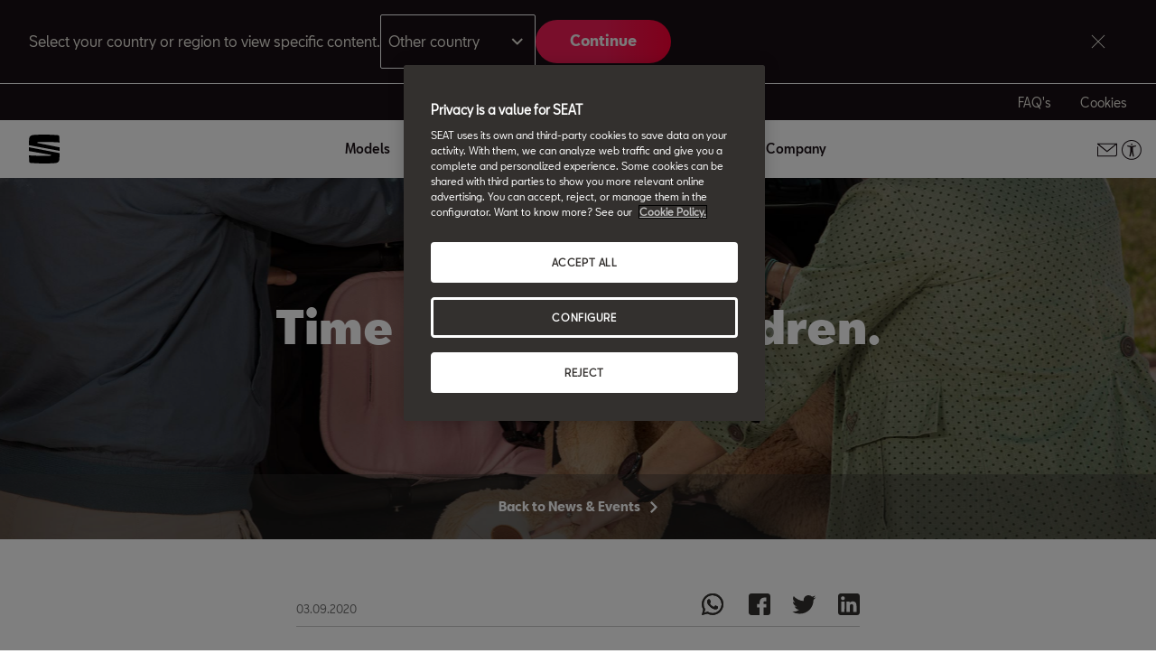

--- FILE ---
content_type: text/html;charset=utf-8
request_url: https://www.seat.com/company/news/company/four-full-days-getting-your-kids-in-the-car
body_size: 14749
content:

<!DOCTYPE HTML>
<html lang="en">


    <head>

	

	
		<script defer="defer" type="text/javascript" src="/.rum/@adobe/helix-rum-js@%5E2/dist/rum-standalone.js"></script>
<link rel="preload" as="font" href="/etc.clientlibs/nuevaswebs/components/clientlibs/nuevaswebs/main/resources/fonts/SeatBcn-Regular.woff" crossorigin="anonymous"/>
		<link rel="preload" as="font" href="/etc.clientlibs/nuevaswebs/components/clientlibs/nuevaswebs/main/resources/fonts/SeatBcn-Black.woff" crossorigin="anonymous"/>
		<link rel="preload" as="font" href="/etc.clientlibs/nuevaswebs/components/clientlibs/nuevaswebs/main/resources/fonts/SeatBcn-Bold.woff" crossorigin="anonymous"/>
		<link rel="preload" as="font" href="/etc.clientlibs/nuevaswebs/components/clientlibs/nuevaswebs/main/resources/fonts/SeatBcn-Medium.woff" crossorigin="anonymous"/>

		<link rel="dns-prefetch" href="https://seat-ws.com"/>

		
	

    

	

	<link rel="dns-prefetch" href="https://www.googletagmanager.com"/>
	<link rel="dns-prefetch" href="https://analytics.google.com"/>
	<link rel="dns-prefetch" href="https://assets.adobedtm.com"/>
	<link rel="dns-prefetch" href="https://seatsa.tt.omtrdc.net"/>

    
    

	
	<meta http-equiv="content-type" content="text/html; charset=UTF-8"/>
	<meta name="viewport" content="width=device-width, initial-scale=1, shrink-to-fit=no, maximum-scale=1, user-scalable=no"/>

	


	
	


	<!-- SEO Meta tags -->
	<meta name="robots" content="INDEX, FOLLOW"/>

	
	

	
	
    

    
        
            <meta id="seatIdAvoidProfile" name="seatIdAvoidProfile" content="false"/>
        
            <meta id="languageISO" name="languageISO" content="en_ES"/>
        
            <meta id="currency" name="currency" content="€"/>
        
            <meta id="currencyCode" name="currencyCode" content="EUR"/>
        
            <meta id="workflow" name="workflow" content="seat-es-en"/>
        
            <meta id="dealerURL" name="dealerURL" content="https://www.seat.com/company/news/company/four-full-days-getting-your-kids-in-the-car.snw.xml?app=seat"/>
        
            <meta id="dealerCountry" name="dealerCountry" content="esp"/>
        
            <meta id="hash" name="hash" content="aTNmV0FJemFTeUJsWkNWOTdVR3BzaG5pa2NOUlptZHU3SjJuOU1qdXJhczh2Qm0yaQ=="/>
        
            <meta id="googleMapId" name="googleMapId" content="defaultMapId"/>
        
            <meta id="hash-grv3" name="hash-grv3" content="6LcppgwrAAAAAO8j1Q7-sxRQxfVdG_mOutb9uLcO"/>
        
            
        
    


	<!-- Social Sharing -->
	
	<meta property="og:url" content="https://www.seat.com/company/news/company/four-full-days-getting-your-kids-in-the-car"/>
	
		
		
		
	
	
	<meta property="og:image:width" content="300"/>
	<meta property="og:image:height" content="300"/>
	<meta property="og:type" content="article"/>
	<meta property="og:title" content="Time spent with children | SEAT"/>
	<meta property="og:description" content="According to a SEAT study, parents in Spain, Germany and England spend on average 96 hours a year getting their children into the car. Many parents arrive late to work at least once a week for this reason. Fastening them securely in child seats and loading up the vehicle with the essentials are two aspects that delay setting off..
"/>

	<meta name="twitter:card" content="summary_large_image"/>
	
	
	<meta name="twitter:title" content="Time spent with children | SEAT"/>
	<meta name="twitter:description" content="According to a SEAT study, parents in Spain, Germany and England spend on average 96 hours a year getting their children into the car. Many parents arrive late to work at least once a week for this reason. Fastening them securely in child seats and loading up the vehicle with the essentials are two aspects that delay setting off..
"/>

	

	
	

	
		
		
	

	
	

	
		
    
<link href="/etc.clientlibs/nuevaswebs/components/clientlibs/common/vendor/bootstrap-css.lc-a4b3f509e79c54a512b890d73235ef04-lc.min.css" type="text/css" rel="stylesheet"><link href="/etc.clientlibs/vwgroup/components/content/services/clientlibs/include.lc-328563ac6d32353c004c0459f0f978fc-lc.min.css" type="text/css" rel="stylesheet"><link href="/etc.clientlibs/seat-website/components/clientlibs/main.lc-db4c072ffbbb7ac68e60e233400f9ce5-lc.min.css" type="text/css" rel="stylesheet"><link href="/etc.clientlibs/nuevaswebs/components/clientlibs/nuevaswebs/main.lc-421bf845eef5c58018ca0b820a7e1957-lc.min.css" type="text/css" rel="stylesheet"><link href="/etc.clientlibs/seatComponents/components/banner/clientlibs.lc-2e4f1360ddbd64fbf400a2c011b5b2c7-lc.min.css" type="text/css" rel="stylesheet"><link href="/etc.clientlibs/vwgroup/components/clientlibs/common/utils/sticky-manager.lc-40865846d96a1f8467c170fe60081936-lc.min.css" type="text/css" rel="stylesheet"><link href="/etc.clientlibs/seat-website/components/structure/global-header/clientlibs.lc-e04289a4752a0f3731ac366b9fefbb53-lc.min.css" type="text/css" rel="stylesheet"><link href="/etc.clientlibs/vwgroup/components/structure/global-footer/clientlibs.lc-69736be27cde8e1e8af05c14a881dd78-lc.min.css" type="text/css" rel="stylesheet"><link href="/etc.clientlibs/vwgroup/components/structure/global-footer/country-selector/clientlibs.lc-05689f5a0158d7787a70982259510e77-lc.min.css" type="text/css" rel="stylesheet"><link href="/etc.clientlibs/seat-website/components/structure/global-footer/country-selector/clientlibs.lc-b052239651a9aae9046df73a81e5c95d-lc.min.css" type="text/css" rel="stylesheet"><link href="/etc.clientlibs/vwgroup/components/structure/prefooter/clientlibs.lc-67ad46a3952d14696a195e3db6552f3f-lc.min.css" type="text/css" rel="stylesheet"><link href="/etc.clientlibs/seat-website/components/structure/prefooter/clientlibs.lc-b6c1368dd79d24230f5a871b0f87ef9a-lc.min.css" type="text/css" rel="stylesheet"><link href="/etc.clientlibs/seat-website/components/structure/global-footer/clientlibs.lc-d8ece081ab7a42a547f76b7103bec530-lc.min.css" type="text/css" rel="stylesheet">


	

	

	

	

	

	<title>Time spent with children | SEAT</title>
	<meta name="hideInNav"/>
	<meta name="navTitle" content="Time spent with children"/>

	<meta name="description" content="According to a SEAT study, parents in Spain, Germany and England spend on average 96 hours a year getting their children into the car. Many parents arrive late to work at least once a week for this reason. Fastening them securely in child seats and loading up the vehicle with the essentials are two aspects that delay setting off..
"/>
	<meta name="template" content="articlepagetemplate"/>

	

	


	
    
    

    
    
    
    

	
    
        <link rel="icon" type="image/vnd.microsoft.icon" href="/etc/designs/nuevaswebs/favicon.ico"/>
        <link rel="shortcut icon" type="image/vnd.microsoft.icon" href="/etc/designs/nuevaswebs/favicon.ico"/>
    
    


	
	
		
    
<script type="text/javascript" src="/etc.clientlibs/vwgroup/components/clientlibs/common/utils/datalayer.lc-824949316b956be3c781af3ce4e713ed-lc.min.js"></script><script type="text/javascript" src="/etc.clientlibs/nuevaswebs/components/clientlibs/nuevaswebs/analytics.lc-a95b21c5abc9022be24bedbc76a0b259-lc.min.js"></script>


		
		
	

	
	

    
        
            <!-- Google Tag Manager -->
<script>(function(w,d,s,l,i){w[l]=w[l]||[];w[l].push({'gtm.start':
new Date().getTime(),event:'gtm.js'});var f=d.getElementsByTagName(s)[0],
j=d.createElement(s),dl=l!='dataLayer'?'&l='+l:'';j.async=true;j.src=
'https://www.googletagmanager.com/gtm.js?id='+i+dl;f.parentNode.insertBefore(j,f);
})(window,document,'script','dataLayer','GTM-MHFKJXR');</script>
<!-- End Google Tag Manager -->

<!-- OneTrust Cookies Consent Notice start for seat.com -->
<script src="https://cdn.cookielaw.org/scripttemplates/otSDKStub.js" data-document-language="true" type="text/javascript" charset="UTF-8" data-domain-script="3bc6b6b9-a52e-4fc5-802c-c6535d2b02a1"></script>
<!-- OneTrust Cookies Consent Notice end for seat.com -->

<script src="//assets.adobedtm.com/launch-ENb70d780c40d145d483879179c0a43392.min.js"></script>

<meta name="facebook-domain-verification" content="3ehz3utvv0e161itdqoj1cjd7tl9v2" />

<!-- Hotjar Tracking Code for www.seat.com -->
<script>
    (function(h,o,t,j,a,r){
        h.hj=h.hj||function(){(h.hj.q=h.hj.q||[]).push(arguments)};
        h._hjSettings={hjid:2292238,hjsv:6};
        a=o.getElementsByTagName('head')[0];
        r=o.createElement('script');r.async=1;
        r.src=t+h._hjSettings.hjid+j+h._hjSettings.hjsv;
        a.appendChild(r);
    })(window,document,'https://static.hotjar.com/c/hotjar-','.js?sv=');
</script>

<script>
       (function(doc, head, body){
             var coreCall             = doc.createElement('script');
             coreCall.src             = 'https://aacdn.nagich.com/core/3.0.2/accessibility.js';
             coreCall.defer           = true;
             coreCall.integrity       = 'sha512-Giya96UQXYyVMOxP/stqidJEWWWatGF9m88tcP2vgK0Rnh+7hUHgFEcpjpHTj4IDf1i/2y1AqrPr0I+cOu17IQ==';
             coreCall.crossOrigin     = 'anonymous';
             coreCall.setAttribute('data-cfasync', true );
             body? body.appendChild(coreCall) : head.appendChild(coreCall);
       })(document, document.head, document.body);
</script>

        

        
    

	

	<script type="text/javascript">
		SEAT_ANALYTICS.trackPage('content\/global\/seat\u002Dwebsite\/en\/company\/news\/company\/four\u002Dfull\u002Ddays\u002Dgetting\u002Dyour\u002Dkids\u002Din\u002Dthe\u002Dcar.html','','',false,'','');
	</script>

	<!-- SEO Part 1 canonical URL v1.0.6.1 -->
    
        
            
                
                <link rel="canonical" href="https://www.seat.com/company/news/company/four-full-days-getting-your-kids-in-the-car"/>
            
        

        
            
        

        

        
    

	<!-- Seat Dealers Clientlib -->
	
	

	<!-- CSS Overlay -->
	
	

	
		<span id="hash" class="hidden" data-value="aTNmV0FJemFTeUJsWkNWOTdVR3BzaG5pa2NOUlptZHU3SjJuOU1qdXJhczh2Qm0yaQ=="></span>
	

	
		
	


</head>

    
    
        
    
    
    

    

    <body class="aem-site seat-website   ">
    
    
        



        
        


	



<div class="hidden" data-alt="Browser not supported
To live the full Seat Experience, please upgrade your browser to the newest version." id="compatibilityie"></div>

	<!-- Google Tag Manager (noscript) -->
<noscript><iframe src="https://www.googletagmanager.com/ns.html?id=GTM-MHFKJXR"
height="0" width="0" style="display:none;visibility:hidden"></iframe></noscript>
<!-- End Google Tag Manager (noscript) -->




<span class="d-none" id="pagenaming">en:company:News &amp; Events:Company:Time with spent with children</span>
<span class="d-none" id="carCode"></span>
<span class="d-none" id="market-language">COM/EN</span>

<!-- Seat Dealers Analytics -->








<div class="cookie-policy-container">
	

	<div id="cookies-modal-container">

	</div>
</div>



    
<div><div class="section"><div class="new"></div>
</div><div class="iparys_inherited"><div class="modal-parsys iparsys parsys"></div>
</div>
</div>



<div><div class="section"><div class="new"></div>
</div><div class="iparys_inherited"><div class="header iparsys parsys"><div class="topbar-country-selector base-container base section">
	












    

    

    
    
    
    
<link href="/etc.clientlibs/vwgroup/components/clientlibs/common/vendor/choices.lc-3db405241968f93cbee225494c97d4a5-lc.min.css" type="text/css" rel="stylesheet"><link href="/etc.clientlibs/vwgroup/components/structure/topbar-country-selector/clientlibs.lc-b77f07b756b8edce02597f7c734c150c-lc.min.css" type="text/css" rel="stylesheet"><link href="/etc.clientlibs/seat-website/components/clientlibs/form/select.lc-ad3c7c03093125351a7ea09f1c1306f9-lc.min.css" type="text/css" rel="stylesheet"><link href="/etc.clientlibs/seat-website/components/structure/topbar-country-selector/clientlibs.lc-f700aa6ae3d851b8c208d280b2239d8f-lc.min.css" type="text/css" rel="stylesheet"><script type="text/javascript" src="/etc.clientlibs/vwgroup/components/clientlibs/common/vendor/choices.lc-be5cbe1741bd4cfc5488403cc894022f-lc.min.js" defer></script><script type="text/javascript" src="/etc.clientlibs/vwgroup/components/structure/topbar-country-selector/clientlibs.lc-c370a4c1cf103aed7062fcf383aeedff-lc.min.js" defer></script><script type="text/javascript" src="/etc.clientlibs/seat-website/components/clientlibs/form/select.lc-d41d8cd98f00b204e9800998ecf8427e-lc.min.js" defer></script><script type="text/javascript" src="/etc.clientlibs/seat-website/components/structure/topbar-country-selector/clientlibs.lc-d41d8cd98f00b204e9800998ecf8427e-lc.min.js" defer></script>






<div class="cmp-topbar-country-selector stickyManager stickyManager__forceOverflow" data-sticky-type="scrollUp">
    <div class="cmp-topbar-country-selector__container">
        <div class="text cmp-topbar-country-selector__text">
<div id="text-9e47303345" class="cmp-text">
    <p class="cmp-text__paragraph">Select your country or region to view specific content.</p>
</div>

    

</div>


        <div class="cmp-topbar-country-selector__form-group">
            <div class="cmp-topbar-country-selector__select">
                
    

    

    <div class="cmp-select cmp-select--theme-dark cmp-select--no-label item-form-JS   ">
        <div class="cmp-select__group">
            <select class="choices-single-JS " name="select-country" id="select-country">
                <option value="" placeholder></option>

                

                
    <option value="other" selected>Other country</option>

            </select>

            
            
        </div>
        
        
    </div>

            </div>

            <div class="cta cmp-topbar-country-selector__cta mod__tertiary-button">


    
    
    
    
    
    

    <button class="cmp-button   " title="Continue" aria-label="Continue">
        
        <span class="cmp-button__text ">Continue</span>
    </button>

    
    

</div>

        </div>

        <button class="cmp-topbar-country-selector__close" aria-label="Button to close the country selector bar"></button>
    </div>
</div>

</div>
<div class="banner section">

    


<div id="banner-banner-1502158875" class="seatComponents-banner seatComponents-banner-banner-1502158875" style="display:none">
	 
	<div id="banner-banner-1502158875" class="seatComponents-banner seatComponents-banner-banner-1502158875">
		
	<div class="wrapper">
		<div class="banner-icon"></div>
		<div class="notice">Browser no longer supported</div>
		<div class="descriptionNotice">To ensure this content displays correctly, use one of the following options</div>
		<div class="banner-browsers">
			
				
					
						<a href="https://www.google.com/intl/en_en/chrome/" target="_blank" class="browser-choice">
							<img src="/content/dam/public/seat-website/generic/pop-up-browsers/browsers/chrome.png" alt="Browser image" loading="lazy"/>
							<p>Chrome </p></a>
					
						<a href="https://support.apple.com/en_US/downloads/safari" target="_blank" class="browser-choice">
							<img src="/content/dam/public/seat-website/generic/pop-up-browsers/browsers/safari.png" alt="Browser image" loading="lazy"/>
							<p>Safari </p></a>
					
						<a href="https://www.microsoft.com/en-us/edge" target="_blank" class="browser-choice">
							<img src="/content/dam/public/seat-website/generic/pop-up-browsers/browsers/edge.png" alt="Browser image" loading="lazy"/>
							<p>Edge </p></a>
					
						<a href="https://www.mozilla.org/en-US/firefox/new/" target="_blank" class="browser-choice">
							<img src="/content/dam/public/seat-website/generic/pop-up-browsers/browsers/firefox.png" alt="Browser image" loading="lazy"/>
							<p>Firefox </p></a>
					
						<a href="https://www.opera.com/download" target="_blank" class="browser-choice">
							<img src="/content/dam/public/seat-website/generic/pop-up-browsers/browsers/opera.png" alt="Browser image" loading="lazy"/>
							<p>Opera </p></a>
					
				
			
		</div>
		
	</div>

	</div>
</div>
</div>
<div class="global-header section">
    


<div class="gh-component stickyManager" data-sticky-type="scrollUp">
	<div id="globalheader" class="global-header-menu ">

		<div class="navigation-overlay"></div>

		<div class="gh-black-bar black-bar wx-hide-s wx-hide-m">
			<div class="gh-center-content">
				<div class="gh-site-name">
					






    



				</div>
				<div class="gh-utility-links">
					


    




	
		
			
	<div class="utility-link">
		
		
		

		<a href="https://www.seat.com/faqs" target="_self" class="utility-link-cta" onclick="s_objectID='globalheader_utilityLinkLabel_other';">
			
			<span class="utility-link-label">
				FAQ&#39;s
			</span>
		</a>
	</div>

		
			
	<div class="utility-link">
		
		
		

		<button class="utility-link-cta" onclick="s_objectID='globalheader_utilityLinkLabel_other';Optanon.ToggleInfoDisplay();">
			
			<span class="utility-link-label">
				Cookies
			</span>
		</button>
	</div>

		
	


				</div>	
			</div>
		</div>

		<div class="navigation-bar"> 
			<div class="navigation-bar-container gh-center-content">
				<div class="logo image logo-section">


    
    
    
    
	


    
    

    
    
    
    

    <a class="cmp-image__link" href="https://www.seat.com/">
        <div class="cmp-image ">
            
    
    
    
        
        <img fetchpriority="auto" src="/content/dam/public/seat-website/global-header/seat-logo/seat-s-logo.svg" loading="lazy" alt="Image" title="Image" class="cmp-image__image"/>
    

        </div>
    </a>




</div>

				<div class="navigation">
					
						


    




	<div class="selected-resource">
		<span class="selected-resource-label">
		</span>
	</div>
	

	<div class="navigation-content" data-current-resource-path="https://www.seat.com/company/news/company/four-full-days-getting-your-kids-in-the-car">
		<div class="navigation-panel">
			<div class="navigation-panel-headers">
				<div class="gh-site-name-mobile"></div>
				<div class="close-menu"></div>
			</div>
			<div class="content-panel">
				
					
	
	
		
		
			
		
	

	<div class="navigation-main-item navigation-main-models" data-index="0">
		
			<div class="main-item">
				Models
			</div>
		
		
	</div>



					
	
	
		
		
			
		
	

	<div class="gh-panel navigation-main-item navigation-main-models" data-index="0">
		
			<div class="main-item-panel-loader">
				<div class="main-item-panel-frame">
					<div class="back-menu"></div>
					<div class="main-item main-item-mobile">
						Models
					</div>
					<div class="main-item-panel">
						
							
	<div class="item-panel">
		<div class="family-filters">
			<div class="family-filter active" data-model-family-tag="all">
				<span class="label">
					All Models
				</span>
				<span class="counter" data-counter="0">
				</span>
			</div>
			
				<div class="family-filter" data-model-family-tag="master:seat-website/family-cars/hybrid-and-plug-in">
					<span class="label">
						Hybrid &amp; Plug-in
					</span>
					<span class="counter" data-counter="0">
					</span>
				</div>
			
				<div class="family-filter" data-model-family-tag="master:seat-website/family-cars/tgi-gas-petrol">
					<span class="label">
						TGI Gas &amp; Petrol
					</span>
					<span class="counter" data-counter="0">
					</span>
				</div>
			
				<div class="family-filter" data-model-family-tag="master:seat-website/family-cars/petrol">
					<span class="label">
						Petrol
					</span>
					<span class="counter" data-counter="0">
					</span>
				</div>
			
				<div class="family-filter" data-model-family-tag="master:seat-website/family-cars/diesel">
					<span class="label">
						Diesel
					</span>
					<span class="counter" data-counter="0">
					</span>
				</div>
			
				<div class="family-filter" data-model-family-tag="master:seat-website/family-cars/electric">
					<span class="label">
						Electric
					</span>
					<span class="counter" data-counter="0">
					</span>
				</div>
			
		</div>
		<div class="model-item-container">
			
				
	
	<div class="model-item active" data-model-family-tag="master:seat-website/trims/all-models,master:seat-website/family-cars/petrol,master:seat-website/family-cars/tgi-gas-petrol">
		<a href="https://www.seat.com/carworlds/ibiza" target="_self" data-resource-path="https://www.seat.com/carworlds/ibiza">
			<div class="model-item-image-cta">
				<div class="model-item-info">
					<h5 class="model-item-info-no-price">
						Ibiza
					</h5>
					
						
							<div>
							
								
							</div>
						
						
					
				</div>
				<div class="model-item-img wx-aspect-ratio">
					
					
    
    
    
        
        <img fetchpriority="auto" src="/content/dam/public/seat-website/global-header/global-navigation/models/seat-new-ibiza-pa-liminal.png" loading="lazy" alt="Ibiza" title="Ibiza"/>
    

				</div>
			</div>
		</a>
		<div class="model-item-cta-list">
			
			
			
			
			
			
			<a href="https://www.seat.com/carworlds/ibiza" onclick="s_objectID='globalheader_TestDrive_other_Ibiza';" target="_self" class="model-item-cta model-item-cta-orange">
				<span class="cta-text">View more</span>
			</a>
		</div>
	</div>

			
				
	
	<div class="model-item active" data-model-family-tag="master:seat-website/trims/all-models,master:seat-website/family-cars/petrol,master:seat-website/family-cars/tgi-gas-petrol">
		<a href="https://www.seat.com/carworlds/arona" target="_self" data-resource-path="https://www.seat.com/carworlds/arona">
			<div class="model-item-image-cta">
				<div class="model-item-info">
					<h5 class="model-item-info-no-price">
						Arona
					</h5>
					
						
							<div>
							
								
							</div>
						
						
					
				</div>
				<div class="model-item-img wx-aspect-ratio">
					
					
    
    
    
        
        <img fetchpriority="auto" src="/content/dam/public/seat-website/carworlds/arona-2025/mini-car/seat-arona-style-mini-car.png" loading="lazy" alt="Arona" title="Arona"/>
    

				</div>
			</div>
		</a>
		<div class="model-item-cta-list">
			
			
			
			
			
			
			<a href="https://www.seat.com/carworlds/arona" onclick="s_objectID='globalheader_TestDrive_other_Arona';" target="_self" class="model-item-cta model-item-cta-orange">
				<span class="cta-text">View more</span>
			</a>
		</div>
	</div>

			
				
	
	<div class="model-item active" data-model-family-tag="master:seat-website/family-cars/petrol,master:seat-website/family-cars/diesel,master:seat-website/family-cars/hybrid-and-plug-in">
		<a href="https://www.seat.com/carworlds/leon" target="_self" data-resource-path="https://www.seat.com/carworlds/leon">
			<div class="model-item-image-cta">
				<div class="model-item-info">
					<h5 class="model-item-info-no-price">
						Leon
					</h5>
					
						
							<div>
							
								
							</div>
						
						
					
				</div>
				<div class="model-item-img wx-aspect-ratio">
					
					
    
    
    
        
        <img fetchpriority="auto" src="/content/dam/public/seat-website/global-header/global-navigation/models/new-seat-leon-2020.png" loading="lazy" alt="New SEAT Leon 2020" title="Leon"/>
    

				</div>
			</div>
		</a>
		<div class="model-item-cta-list">
			
			
			
			
			
			
			<a href="https://www.seat.com/carworlds/leon" onclick="s_objectID='globalheader_TestDrive_cc_Leon';" target="_self" class="model-item-cta model-item-cta-orange">
				<span class="cta-text">View more</span>
			</a>
		</div>
	</div>

			
				
	
	<div class="model-item active" data-model-family-tag="master:seat-website/family-cars/petrol,master:seat-website/family-cars/diesel,master:seat-website/family-cars/hybrid-and-plug-in">
		<a href="https://www.seat.com/carworlds/leon-sportstourer" target="_self" data-resource-path="https://www.seat.com/carworlds/leon-sportstourer">
			<div class="model-item-image-cta">
				<div class="model-item-info">
					<h5 class="model-item-info-no-price">
						Leon Sportstourer
					</h5>
					
						
							<div>
							
								
							</div>
						
						
					
				</div>
				<div class="model-item-img wx-aspect-ratio">
					
					
    
    
    
        
        <img fetchpriority="auto" src="/content/dam/public/seat-website/global-header/global-navigation/models/new-seat-leon-sportstourer-2020.png" loading="lazy" alt="New SEAT Leon Sportstourer 2020" title="Leon Sportstourer"/>
    

				</div>
			</div>
		</a>
		<div class="model-item-cta-list">
			
			
			
			
			
			
			<a href="https://www.seat.com/carworlds/leon-sportstourer" onclick="s_objectID='globalheader_TestDrive_cc_Leon_Sportstourer';" target="_self" class="model-item-cta model-item-cta-orange">
				<span class="cta-text">View more</span>
			</a>
		</div>
	</div>

			
				
	
	<div class="model-item active" data-model-family-tag="master:seat-website/family-cars/petrol,master:seat-website/family-cars/diesel">
		<a href="https://www.seat.com/carworlds/ateca" target="_self" data-resource-path="https://www.seat.com/carworlds/ateca">
			<div class="model-item-image-cta">
				<div class="model-item-info">
					<h5 class="model-item-info-no-price">
						Ateca
					</h5>
					
						
							<div>
							
								
							</div>
						
						
					
				</div>
				<div class="model-item-img wx-aspect-ratio">
					
					
    
    
    
        
        <img fetchpriority="auto" src="/content/dam/public/seat-website/global-header/global-navigation/models/seat-ateca-2025.png" loading="lazy" alt="SEAT Ateca" title="Ateca"/>
    

				</div>
			</div>
		</a>
		<div class="model-item-cta-list">
			
			
			
			
			
			
			<a href="https://www.seat.com/carworlds/ateca" onclick="s_objectID='globalheader_TestDrive_other_Ateca';" target="_blank" class="model-item-cta model-item-cta-orange">
				<span class="cta-text">View more</span>
			</a>
		</div>
	</div>

			
				
	
	<div class="model-item active" data-model-family-tag="master:seat-website/family-cars/electric">
		<a href="https://www.seat.com/carworlds/seat-mo/overview" target="_self" data-resource-path="https://www.seat.com/carworlds/seat-mo/overview">
			<div class="model-item-image-cta">
				<div class="model-item-info">
					<h5 class="model-item-info-no-price">
						SEAT MÓ Range
					</h5>
					
						
							<div>
							
								
							</div>
						
						
					
				</div>
				<div class="model-item-img wx-aspect-ratio">
					
					
    
    
    
        
        <img fetchpriority="auto" src="/content/dam/public/seat-website/global-header/global-navigation/models/e-scooter125.png" loading="lazy" alt="View more" title="SEAT MÓ Range"/>
    

				</div>
			</div>
		</a>
		<div class="model-item-cta-list">
			
			
			
			
			
			
			<a href="https://www.seat.com/carworlds/seat-mo/overview" onclick="s_objectID='globalheader_TestDrive_other_';" target="_self" class="model-item-cta model-item-cta-orange">
				<span class="cta-text">View more</span>
			</a>
		</div>
	</div>

			
				
	
	<div class="model-item active">
		<a href="https://www.seat.com/carworlds/suv-range" target="_self" data-resource-path="https://www.seat.com/carworlds/suv-range">
			<div class="model-item-image-cta">
				<div class="model-item-info">
					<h5 class="model-item-info-no-price">
						SUV Range
					</h5>
					
						
							<div>
							
								
							</div>
						
						
					
				</div>
				<div class="model-item-img wx-aspect-ratio">
					
					
    
    
    
        
        <img fetchpriority="auto" src="/content/dam/public/seat-website/global-header/global-navigation/models/seat-suv-range-arona-ateca.png" loading="lazy" alt="View more" title="SUV Range"/>
    

				</div>
			</div>
		</a>
		<div class="model-item-cta-list">
			
			
			
			
			
			
			<a href="https://www.seat.com/carworlds/suv-range" onclick="s_objectID='globalheader_TestDrive_other_SUV_Range';" target="_self" class="model-item-cta model-item-cta-orange">
				<span class="cta-text">View more</span>
			</a>
		</div>
	</div>

			
		</div>
	</div>

						
						
					</div>
				</div>
			</div>
		
		
	</div>



				
					
	
	

	<div class="navigation-main-item navigation-main-link" data-index="1">
		
		
			<div class="main-item">
				
				
				<a href="https://www.seat.com/hybrid-cars-redirect" onclick="s_objectID='globalheader_mainLink_';" target="_self">
					SEAT Hybrid cars
				</a>
			</div>
		
	</div>



					
	
	

	<div class="gh-panel navigation-main-item navigation-main-link" data-index="1">
		
		
			<div class="main-item">
				
				
				<a href="https://www.seat.com/hybrid-cars-redirect" onclick="s_objectID='globalheader_mainLink_';" target="_self">
					SEAT Hybrid cars
				</a>
			</div>
		
	</div>



				
					
	
	
		
		
	

	<div class="navigation-main-item navigation-main-dropdown" data-index="2">
		
			<div class="main-item">
				Owners
			</div>
		
		
	</div>



					
	
	
		
		
	

	<div class="gh-panel navigation-main-item navigation-main-dropdown" data-index="2">
		
			<div class="main-item-panel-loader">
				<div class="main-item-panel-frame">
					<div class="back-menu"></div>
					<div class="main-item main-item-mobile">
						Owners
					</div>
					<div class="main-item-panel">
						
						
							
	
		
	
	<div class="item-panel">
		
		<a href="https://www.seat.com/owners-redirect/about-my-car" class="item-panel-link" onclick="s_objectID='globalheader_mainSubLink_';" target="_self">
			<span class="item-panel-label">
				About my car 
			</span>
			<span class="item-panel-description">
				Go without a care
			</span>
		</a>
	</div>

	
		
	
	<div class="item-panel">
		
		<a href="https://www.seat.com/owners-redirect/seat-service" class="item-panel-link" onclick="s_objectID='globalheader_mainSubLink_';" target="_self">
			<span class="item-panel-label">
				Maintain my car
			</span>
			<span class="item-panel-description">
				Servicing and repairs
			</span>
		</a>
	</div>

	
		
	
	<div class="item-panel">
		
		<a href="https://www.seat.com/owners-redirect/financing-services" class="item-panel-link" onclick="s_objectID='globalheader_mainSubLink_';" target="_self">
			<span class="item-panel-label">
				Owner financial services
			</span>
			<span class="item-panel-description">
				Combined care for combined savings
			</span>
		</a>
	</div>

	
		
	
	<div class="item-panel">
		
		<a href="https://www.seat.com/owners-redirect/accessories" class="item-panel-link" onclick="s_objectID='globalheader_mainSubLink_';" target="_self">
			<span class="item-panel-label">
				Accessories
			</span>
			<span class="item-panel-description">
				The perfect fit for all lifestyles
			</span>
		</a>
	</div>

	
		
	
	<div class="item-panel">
		
		<a href="https://www.seat.com/owners-redirect/seat-connect" class="item-panel-link" onclick="s_objectID='globalheader_mainSubLink_';" target="_self">
			<span class="item-panel-label">
				Connectivity
			</span>
			<span class="item-panel-description">
				Move smarter with our range of connected services
			</span>
		</a>
	</div>

	
		
	
	<div class="item-panel">
		
		<a href="https://www.seat.com/owners-redirect/2g-3g-network-shutdown" class="item-panel-link" onclick="s_objectID='globalheader_mainSubLink_';" target="_self">
			<span class="item-panel-label">
				2G AND 3G SUNSET
			</span>
			<span class="item-panel-description">
				2G and 3 G Network sunset
			</span>
		</a>
	</div>

	

						
					</div>
				</div>
			</div>
		
		
	</div>



				
					
	
	
		
		
	

	<div class="navigation-main-item navigation-main-dropdown" data-index="3">
		
			<div class="main-item">
				SEAT for Business
			</div>
		
		
	</div>



					
	
	
		
		
	

	<div class="gh-panel navigation-main-item navigation-main-dropdown" data-index="3">
		
			<div class="main-item-panel-loader">
				<div class="main-item-panel-frame">
					<div class="back-menu"></div>
					<div class="main-item main-item-mobile">
						SEAT for Business
					</div>
					<div class="main-item-panel">
						
						
							
	
		
	
	<div class="item-panel">
		
		<a href="https://www.seat.com/seat-for-business-redirect/seat-for-business" class="item-panel-link" onclick="s_objectID='globalheader_mainSubLink_';" target="_self">
			<span class="item-panel-label">
				SEAT for Business
			</span>
			<span class="item-panel-description">
				Take your business forward
			</span>
		</a>
	</div>

	
		
	
	<div class="item-panel">
		
		<a href="https://www.seat.com/seat-for-business-redirect/smaller-businesses" class="item-panel-link" onclick="s_objectID='globalheader_mainSubLink_';" target="_self">
			<span class="item-panel-label">
				Smaller Businesses
			</span>
			<span class="item-panel-description">
				Creative and custom solutions for your business
			</span>
		</a>
	</div>

	
		
	
	<div class="item-panel">
		
		<a href="https://www.seat.com/seat-for-business-redirect/fleet-managers" class="item-panel-link" onclick="s_objectID='globalheader_mainSubLink_';" target="_self">
			<span class="item-panel-label">
				Fleet managers
			</span>
			<span class="item-panel-description">
				Easy and innovative opportunities for your business
			</span>
		</a>
	</div>

	
		
	
	<div class="item-panel">
		
		<a href="https://www.seat.com/seat-for-business-redirect/services-and-benefits" class="item-panel-link" onclick="s_objectID='globalheader_mainSubLink_';" target="_self">
			<span class="item-panel-label">
				Benefits &amp; services
			</span>
			<span class="item-panel-description">
				Keeping your SEAT on the go
			</span>
		</a>
	</div>

	
		
	
	<div class="item-panel">
		
		<a href="https://www.seat.com/seat-for-business-redirect/tgi-by-seat" class="item-panel-link" onclick="s_objectID='globalheader_mainSubLink_';" target="_self">
			<span class="item-panel-label">
				TGI by SEAT
			</span>
			<span class="item-panel-description">
				The eco way to go longer for less
			</span>
		</a>
	</div>

	
		
	
	<div class="item-panel">
		
		<a href="https://www.seat.com/seat-for-business-redirect/new-leon-petrol" class="item-panel-link" onclick="s_objectID='globalheader_mainSubLink_';" target="_self">
			<span class="item-panel-label">
				SEAT Leon 
			</span>
			<span class="item-panel-description">
				Born in the sun
			</span>
		</a>
	</div>

	

						
					</div>
				</div>
			</div>
		
		
	</div>



				
					
	
	
		
		
	

	<div class="navigation-main-item navigation-main-dropdown" data-index="4">
		
			<div class="main-item">
				Company
			</div>
		
		
	</div>



					
	
	
		
		
	

	<div class="gh-panel navigation-main-item navigation-main-dropdown" data-index="4">
		
			<div class="main-item-panel-loader">
				<div class="main-item-panel-frame">
					<div class="back-menu"></div>
					<div class="main-item main-item-mobile">
						Company
					</div>
					<div class="main-item-panel">
						
						
							
	
		
	
	<div class="item-panel">
		
		<a href="https://www.seat.com/company/inspiring-creative-living" class="item-panel-link" onclick="s_objectID='globalheader_mainSubLink_';" target="_self">
			<span class="item-panel-label">
				Inspiring creative living
			</span>
			<span class="item-panel-description">
				Barcelona, home to bold ideas and culture
			</span>
		</a>
	</div>

	
		
	
	<div class="item-panel">
		
		<a href="https://www.seat.com/company/moving-you-forward" class="item-panel-link" onclick="s_objectID='globalheader_mainSubLink_';" target="_self">
			<span class="item-panel-label">
				Moving you forward
			</span>
			<span class="item-panel-description">
				Life’s too short to stand still
			</span>
		</a>
	</div>

	
		
	
	<div class="item-panel">
		
		<a href="https://www.seat.com/company/human-resources" class="item-panel-link" onclick="s_objectID='globalheader_mainSubLink_';" target="_self">
			<span class="item-panel-label">
				Human Resources
			</span>
			<span class="item-panel-description">
				The opportunity to have a great future with us
			</span>
		</a>
	</div>

	
		
	
	<div class="item-panel">
		
		<a href="https://www.seat.com/company/news" class="item-panel-link" onclick="s_objectID='globalheader_mainSubLink_';" target="_self">
			<span class="item-panel-label">
				News &amp; Events
			</span>
			<span class="item-panel-description">
				Catch up with the latest of SEAT
			</span>
		</a>
	</div>

	
		
	
	<div class="item-panel">
		
		<a href="https://www.seat.com/company/history" class="item-panel-link" onclick="s_objectID='globalheader_mainSubLink_';" target="_self">
			<span class="item-panel-label">
				History
			</span>
			<span class="item-panel-description">
				A journey of more than 60 years
			</span>
		</a>
	</div>

	
		
	
	<div class="item-panel">
		
		<a href="https://www.seat.com/company/annual-report" class="item-panel-link" onclick="s_objectID='globalheader_mainSubLink_';" target="_self">
			<span class="item-panel-label">
				Annual Report
			</span>
			<span class="item-panel-description">
				2024 Change needs drivers
			</span>
		</a>
	</div>

	
		
	
	<div class="item-panel">
		
		<a href="https://www.seat.com/company/integrity-compliance" class="item-panel-link" onclick="s_objectID='globalheader_mainSubLink_';" target="_self">
			<span class="item-panel-label">
				Integrity &amp; Compliance
			</span>
			<span class="item-panel-description">
				Code of Conduct
			</span>
		</a>
	</div>

	
		
	
	<div class="item-panel">
		
		<a href="https://www.seat.com/company/softwareinfo" class="item-panel-link" onclick="s_objectID='globalheader_mainSubLink_';" target="_self">
			<span class="item-panel-label">
				Software Info
			</span>
			
		</a>
	</div>

	
		
	
	<div class="item-panel">
		
		<a href="https://www.seat.com/company/sustainability" class="item-panel-link" onclick="s_objectID='globalheader_mainSubLink_';" target="_self">
			<span class="item-panel-label">
				Sustainability at SEAT
			</span>
			
		</a>
	</div>

	

						
					</div>
				</div>
			</div>
		
		
	</div>



				

				<div class="navigation-panel-footer">
					<div class="utility-links">
						
	
		
			
	<div class="utility-link">
		
		
		

		<a href="https://www.seat.com/faqs" target="_self" class="utility-link-cta" onclick="s_objectID='globalheader_utilityLinkLabel_other';">
			
				<div class="utility-link-image">
					
					
    
    
    
        
        <img fetchpriority="auto" src="/content/dam/public/seat-website/generic/icons/header-icons/info-user-black.svg" loading="lazy" alt="FAQ&#39;s" title="FAQ&#39;s"/>
    

				</div>
			
			<span class="utility-link-label">
				FAQ&#39;s
			</span>
		</a>
	</div>

		
			
	<div class="utility-link">
		
		
		

		<button class="utility-link-cta" onclick="s_objectID='globalheader_utilityLinkLabel_other';Optanon.ToggleInfoDisplay();">
			
				<div class="utility-link-image">
					
					
    
    
    
        
        <img fetchpriority="auto" src="/content/dam/public/seat-website/generic/icons/header-icons/configure.svg" loading="lazy" alt="Cookies" title="Cookies"/>
    

				</div>
			
			<span class="utility-link-label">
				Cookies
			</span>
		</button>
	</div>

		
	

						
	
		
		
	

						<div class="js-INDmenu-btn_mobile utility-link mod__hidden">
							<button onclick="window.interdeal.a11y.openMenu()" class="utility-link-cta">
								<div class="utility-link-image"><img src="/content/dam/public/seat-website/generic/icons/icon-floating-buttons/accessibility-button.svg" alt="Accessibility Button"/></div>
								<span class="utility-link-label accesibilityLabel" id="accesibilityLabelMobile"></span>
							</button>
						</div>
					</div>
				</div>
			</div>
		</div>
	</div>


					
					
				</div>
				<div class="icon-links">
					



    




	
		
			
			
	<div class="icon-link ">
		
		<a href="https://www.seat.com/customer-support" target="_self" onclick="s_objectID='globalheader_iconLinkLabel_';">
			
			
    
    
    
        
        <img fetchpriority="auto" src="/content/dam/public/seat-website/generic/icons/header-icons/ic-mail.svg" loading="lazy" alt="Image" title="Image"/>
    

		</a>
	</div>

		
	


<span class="js-INDmenu-btn_desktop mod__hidden">
	<button class="utility-link-cta" onclick="window.interdeal.a11y.openMenu()">
		<div class="utility-link-image"><img src="/content/dam/public/seat-website/generic/icons/icon-floating-buttons/accessibility-button.svg" alt="Accessibility Button"/></div>
	</button>
</span>







<div class="icon-link menu-link"></div>
				</div>
			</div>
		</div>

	</div>
</div>

<input type="hidden" data-accesibilityLabel="Accessibility"/>
<input type="hidden" data-enableAccesibilityModal="true"/></div>
</div>
</div>
</div>

<div class="container-body">
    

    





    <div class="article bg-white">
        <div>

    


<div>

    
    

</div>

<div class="article-hero no-lazy" id="articlehero">
    <div class="container-fluid">
        <div class="row">
            <div class="col-12 p-0">
                
    

    <div class="cont-img">
        
    
    

    
        <span data-picture="" data-alt="Many parents spend four full days a year getting kids into the car." data-title="Many parents spend four full days a year getting kids into the car." data-class="cq-dd-image img-viewport img-responsive">
            <div>
                <span data-focalPoint="f-center" data-src="/content/dam/public/seat-website/company/news-and-events/company/four-full-days-getting-your-kids-in-the-car/hero/small/seat-news-time-with-spent-with-children.jpg" data-srcBig="/content/dam/public/seat-website/company/news-and-events/company/four-full-days-getting-your-kids-in-the-car/hero/small/seat-news-time-with-spent-with-children.jpg" data-media="(max-width: 763px)"></span>
            </div>
            <div>
                <span data-focalPoint="f-center" data-src="/content/dam/public/seat-website/company/news-and-events/company/four-full-days-getting-your-kids-in-the-car/hero/medium/seat-news-time-with-spent-with-children.jpg" data-srcBig="/content/dam/public/seat-website/company/news-and-events/company/four-full-days-getting-your-kids-in-the-car/hero/medium/seat-news-time-with-spent-with-children.jpg" data-media="(min-width : 764px) and (max-width : 1015px)"></span>
            </div>
            <div>
                <span data-focalPoint="f-center" data-src="/content/dam/public/seat-website/company/news-and-events/company/four-full-days-getting-your-kids-in-the-car/hero/large/seat-news-time-with-spent-with-children.jpg" data-srcBig="/content/dam/public/seat-website/company/news-and-events/company/four-full-days-getting-your-kids-in-the-car/hero/large/seat-news-time-with-spent-with-children.jpg" data-media="(min-width: 1016px) and (max-width : 1435px)"></span>
            </div>
            <div>
                <span data-focalPoint="f-center" data-src="/content/dam/public/seat-website/company/news-and-events/company/four-full-days-getting-your-kids-in-the-car/hero/x-large/seat-news-time-with-spent-with-children.jpg" data-srcBig="/content/dam/public/seat-website/company/news-and-events/company/four-full-days-getting-your-kids-in-the-car/hero/x-large/seat-news-time-with-spent-with-children.jpg" data-media="(min-width: 1436px)"></span>
            </div>
        </span>

        <noscript>
            <img src="/content/dam/public/seat-website/company/news-and-events/company/four-full-days-getting-your-kids-in-the-car/hero/x-large/seat-news-time-with-spent-with-children.jpg" alt="Many parents spend four full days a year getting kids into the car." title="Many parents spend four full days a year getting kids into the car." class="cq-dd-image img-viewport"/>
        </noscript>
    


        
    </div>

                <div class="cont-module">
                    <div class="cont-module-text">
                        
                        <h1 class="title text-white">Time spent with children.</h1>
                    </div>
                </div>
                <div class="cta-cont">
                    <a id="articleheroprimaryCtaTitle" href="https://www.seat.com/company/news" target="_self" class="link-arrow-white">Back to News &amp; Events
                        <span class="arrow">
                          <img src="/etc.clientlibs/nuevaswebs/components/clientlibs/nuevaswebs/main/resources/img/arrow-white.svg" alt="icon arrow-white"/>
                        </span>
                    </a>
                </div>
            </div>
        </div>
    </div>
</div></div>
        <div>



<div class="article-social">
    <div class="container-fluid">
        <div class="container">
            <div class="row">
                <div class="col-12 col-lg-8 offset-lg-2">
                    <div class="social-icons-container">
                        <ul class="social-icons">
                            <li>
                                <a target="_blank" href="https://wa.me/?text=https://www.seat.com/company/news/company/four-full-days-getting-your-kids-in-the-car">
                                    <img src="/content/dam/editorial/seat-website/generic/icons/icon-social/ico-whatsapp.svg" alt="Whatsapp"/>
                                </a>
                            </li>
                        
                            <li>
                                <a target="_blank" href="https://www.facebook.com/sharer/sharer.php?u=https://www.seat.com/company/news/company/four-full-days-getting-your-kids-in-the-car">
                                    <img src="/content/dam/editorial/seat-website/generic/icons/icon-social/ico-facebook.svg" alt="Facebook"/>
                                </a>
                            </li>
                        
                            <li>
                                <a target="_blank" href="https://twitter.com/intent/tweet?url=https://www.seat.com/company/news/company/four-full-days-getting-your-kids-in-the-car">
                                    <img src="/content/dam/editorial/seat-website/generic/icons/icon-social/ico-twitter.svg" alt="Twitter"/>
                                </a>
                            </li>
                        
                            <li>
                                <a target="_blank" href="https://www.linkedin.com/sharing/share-offsite/?url=https://www.seat.com/company/news/company/four-full-days-getting-your-kids-in-the-car">
                                    <img src="/content/dam/editorial/seat-website/generic/icons/icon-social/ico-linkedin.svg" alt="Linkedin"/>
                                </a>
                            </li>
                        </ul>
                    </div>
                    <div class="social-date-container">
                        <p class="social-date">03.09.2020</p>
                    </div>
                </div>
            </div>
        </div>
    </div>
</div></div>
        
        <div><div class="richtext section">
    




        <p><span class="capital">Last-minute trips to the bathroom, endless pleading to get them to put on their shoes and coats, deciding which toy they want to take to school every day... Getting out of the house is just one part of the challenge that families with children face every day. And then it becomes even more difficult: convincing them to get into the car, fastening them in their car seats and loading everything they need into the boot. This ordeal requires parents to dedicate a total of 96 hours a year, exactly four full days, according to a study carried out by SEAT in Spain, Germany and the UK.</span></p>



</div>
<div class="singlevideo section">
    


<div>
    
    
</div>

<div>
    <div class="article-single-video" id="singlevideo">
        <div class="container-fluid">
            <div class="row d-flex justify-content-center">
                <div class="col-lg-10 col-xl-8">
                    <div class="cont-img">
                        
                        
                        <span data-picture="" data-alt="Many parents spend four full days a year getting kids into the car." data-title="" data-class="cq-dd-image img-viewport">
                            <div class="">
                                <span class="" data-src="/content/global/seat-website/en/company/news/company/four-full-days-getting-your-kids-in-the-car/_jcr_content/article/singlevideo/singlevideoimage.resizedViewPort.scale.assetRootXL.jpg" data-srcBig="/content/global/seat-website/en/company/news/company/four-full-days-getting-your-kids-in-the-car/_jcr_content/article/singlevideo/singlevideoimage.resizedViewPort.noscale.assetRootXL.jpg" data-media="(max-width: 763px)"></span>
                            </div>
                            <div class="">
                                <span class="" data-src="/content/global/seat-website/en/company/news/company/four-full-days-getting-your-kids-in-the-car/_jcr_content/article/singlevideo/singlevideoimage.resizedViewPort.scale.assetRootXL.jpg" data-srcBig="/content/global/seat-website/en/company/news/company/four-full-days-getting-your-kids-in-the-car/_jcr_content/article/singlevideo/singlevideoimage.resizedViewPort.noscale.assetRootXL.jpg" data-media="(min-width : 764px) and (max-width : 1015px)"></span>
                            </div>
                            <div class="">
                                <span class="" data-src="/content/global/seat-website/en/company/news/company/four-full-days-getting-your-kids-in-the-car/_jcr_content/article/singlevideo/singlevideoimage.resizedViewPort.scale.assetRootXL.jpg" data-srcBig="/content/global/seat-website/en/company/news/company/four-full-days-getting-your-kids-in-the-car/_jcr_content/article/singlevideo/singlevideoimage.resizedViewPort.noscale.assetRootXL.jpg" data-media="(min-width: 1016px) and (max-width : 1435px)"></span>
                            </div>
                            <div class="">
                                <span class="" data-src="/content/global/seat-website/en/company/news/company/four-full-days-getting-your-kids-in-the-car/_jcr_content/article/singlevideo/singlevideoimage.resizedViewPort.scale.assetRootXL.jpg" data-srcBig="/content/global/seat-website/en/company/news/company/four-full-days-getting-your-kids-in-the-car/_jcr_content/article/singlevideo/singlevideoimage.resizedViewPort.noscale.assetRootXL.jpg" data-media="(min-width: 1436px)"></span>
                            </div>
                        </span>
                        <div class="play-block">
                            <a class="modalFullScreenTrigger" role="button" data-toggle="modal" data-type="single-video" data-video="RlDQE1uRW3Q" onclick="s_objectID='Video Play Button';">
                                <img src="/etc.clientlibs/nuevaswebs/components/clientlibs/nuevaswebs/main/resources/img/ico-play-white.svg" alt="Play"/>
                            </a>
                        </div>
                    </div>
                    
                </div>
            </div>
        </div>
    </div>
</div></div>
<div class="richtext section">
    




        <h2><b>Delays.</b></h2>
<p>The survey concludes that parents tend to lengthen their routines by an average of 20 minutes to compensate delays caused by putting their children in the car. This is common in all three survey countries, although 10% of Spaniards and 6% of Germans say they must add at least 40 minutes to their routines in case it takes longer.</p>
<h2><b>The terrible twos:</b></h2>
<p>There’s a reason it’s called that at this age. And the moment of leaving home and getting into the car is no less terrible. 41% of the parents surveyed say that this routine is more difficult with toddlers between the ages of two and three.</p>
<h2><b>The bad part.</b></h2>
<p>British, German and Spanish parents agree that the most time consuming thing is getting their children to put on their shoes and coats to go out. In addition, the time it takes to put them in child restraint systems and fasten seat belts or the last minute trips to the bathroom are parents’ other major concerns in terms of tardiness.</p>
<h2><b>Late once a week.</b></h2>
<p>The time wasted on this daily routine sometimes makes parents late for work. In Spain, this is where it happens the most, with more than half of parents (55%) late to work at least once a week. Of these, 45% of the time they are late more than once a week and 21% admit to being late every day. Of the total, only 19% of those surveyed are never late. Furthermore, one third of British people admit to being late to work at least once a week. This contrasts with the figures for Germany, where 41% of parents say they are never late and only 23% admit to being late for work at least once a week.</p>



</div>
<div class="multimediaGallery section">

    


<div>
    <div>
    
    
</div>
</div>



<div class="article-multimedia-gallery" id="multimediagallery">
    <div class="container-fluid">
        <div class="overlay-gallery-js d-none d-md-block col-12 col-lg-10 offset-lg-1 col-xl-8 offset-xl-2">
            <div class="row d-md-flex justify-content-md-center">
                <div class="col-md-4 multimedia-item">
                    
    
    <a class="modalFullScreenTrigger" role="button" data-type="gallery" data-gallerymodal-count="1">
        
    
    

    <div class="cont-img">
        <span data-picture="" data-alt="Many parents spend four full days a year getting kids into the car." data-title="Many parents spend four full days a year getting kids into the car." data-class="cq-dd-image img-viewport img-fluid">
            <div>
                <span data-src="/content/dam/public/seat-website/company/news-and-events/company/four-full-days-getting-your-kids-in-the-car/multimedia-gallery-01/seat-news-time-with-spent-with-children-01.jpg" data-srcBig="/content/dam/public/seat-website/company/news-and-events/company/four-full-days-getting-your-kids-in-the-car/multimedia-gallery-01/seat-news-time-with-spent-with-children-01.jpg" data-media="(max-width: 763px)"></span>
            </div>
            <div>
                <span data-src="/content/dam/public/seat-website/company/news-and-events/company/four-full-days-getting-your-kids-in-the-car/multimedia-gallery-01/seat-news-time-with-spent-with-children-01.jpg" data-srcBig="/content/dam/public/seat-website/company/news-and-events/company/four-full-days-getting-your-kids-in-the-car/multimedia-gallery-01/seat-news-time-with-spent-with-children-01.jpg" data-media="(min-width : 764px) and (max-width : 1015px)"></span>
            </div>
            <div>
                <span data-src="/content/dam/public/seat-website/company/news-and-events/company/four-full-days-getting-your-kids-in-the-car/multimedia-gallery-01/seat-news-time-with-spent-with-children-01.jpg" data-srcBig="/content/dam/public/seat-website/company/news-and-events/company/four-full-days-getting-your-kids-in-the-car/multimedia-gallery-01/seat-news-time-with-spent-with-children-01.jpg" data-media="(min-width: 1016px) and (max-width : 1435px)"></span>
            </div>
            <div>
                <span data-src="/content/dam/public/seat-website/company/news-and-events/company/four-full-days-getting-your-kids-in-the-car/multimedia-gallery-01/seat-news-time-with-spent-with-children-01.jpg" data-srcBig="/content/dam/public/seat-website/company/news-and-events/company/four-full-days-getting-your-kids-in-the-car/multimedia-gallery-01/seat-news-time-with-spent-with-children-01.jpg" data-media="(min-width: 1436px)"></span>
            </div>
        </span>

        <noscript>
            <img src="/content/dam/public/seat-website/company/news-and-events/company/four-full-days-getting-your-kids-in-the-car/multimedia-gallery-01/seat-news-time-with-spent-with-children-01.jpg" alt="Many parents spend four full days a year getting kids into the car." title="Many parents spend four full days a year getting kids into the car." class="cq-dd-image img-viewport"/>
        </noscript>
    </div>

    </a>

    
    

                </div>
                
                <div class="col-md-4 multimedia-item">
                    
    
    <a class="modalFullScreenTrigger" role="button" data-type="gallery" data-gallerymodal-count="2">
        
    
    

    <div class="cont-img">
        <span data-picture="" data-alt="Many parents spend four full days a year getting kids into the car." data-title="Many parents spend four full days a year getting kids into the car." data-class="cq-dd-image img-viewport img-fluid">
            <div>
                <span data-src="/content/dam/public/seat-website/company/news-and-events/company/four-full-days-getting-your-kids-in-the-car/multimedia-gallery-01/seat-news-time-with-spent-with-children-02.jpg" data-srcBig="/content/dam/public/seat-website/company/news-and-events/company/four-full-days-getting-your-kids-in-the-car/multimedia-gallery-01/seat-news-time-with-spent-with-children-02.jpg" data-media="(max-width: 763px)"></span>
            </div>
            <div>
                <span data-src="/content/dam/public/seat-website/company/news-and-events/company/four-full-days-getting-your-kids-in-the-car/multimedia-gallery-01/seat-news-time-with-spent-with-children-02.jpg" data-srcBig="/content/dam/public/seat-website/company/news-and-events/company/four-full-days-getting-your-kids-in-the-car/multimedia-gallery-01/seat-news-time-with-spent-with-children-02.jpg" data-media="(min-width : 764px) and (max-width : 1015px)"></span>
            </div>
            <div>
                <span data-src="/content/dam/public/seat-website/company/news-and-events/company/four-full-days-getting-your-kids-in-the-car/multimedia-gallery-01/seat-news-time-with-spent-with-children-02.jpg" data-srcBig="/content/dam/public/seat-website/company/news-and-events/company/four-full-days-getting-your-kids-in-the-car/multimedia-gallery-01/seat-news-time-with-spent-with-children-02.jpg" data-media="(min-width: 1016px) and (max-width : 1435px)"></span>
            </div>
            <div>
                <span data-src="/content/dam/public/seat-website/company/news-and-events/company/four-full-days-getting-your-kids-in-the-car/multimedia-gallery-01/seat-news-time-with-spent-with-children-02.jpg" data-srcBig="/content/dam/public/seat-website/company/news-and-events/company/four-full-days-getting-your-kids-in-the-car/multimedia-gallery-01/seat-news-time-with-spent-with-children-02.jpg" data-media="(min-width: 1436px)"></span>
            </div>
        </span>

        <noscript>
            <img src="/content/dam/public/seat-website/company/news-and-events/company/four-full-days-getting-your-kids-in-the-car/multimedia-gallery-01/seat-news-time-with-spent-with-children-02.jpg" alt="Many parents spend four full days a year getting kids into the car." title="Many parents spend four full days a year getting kids into the car." class="cq-dd-image img-viewport"/>
        </noscript>
    </div>

    </a>

    
    

                </div>
                
                <div class="col-md-4 multimedia-item">
                    
    
    <a class="modalFullScreenTrigger" role="button" data-type="gallery" data-gallerymodal-count="3">
        
    
    

    <div class="cont-img">
        <span data-picture="" data-alt="Many parents spend four full days a year getting kids into the car." data-title="Many parents spend four full days a year getting kids into the car." data-class="cq-dd-image img-viewport img-fluid">
            <div>
                <span data-src="/content/dam/public/seat-website/company/news-and-events/company/four-full-days-getting-your-kids-in-the-car/multimedia-gallery-01/seat-news-time-with-spent-with-children-03.jpg" data-srcBig="/content/dam/public/seat-website/company/news-and-events/company/four-full-days-getting-your-kids-in-the-car/multimedia-gallery-01/seat-news-time-with-spent-with-children-03.jpg" data-media="(max-width: 763px)"></span>
            </div>
            <div>
                <span data-src="/content/dam/public/seat-website/company/news-and-events/company/four-full-days-getting-your-kids-in-the-car/multimedia-gallery-01/seat-news-time-with-spent-with-children-03.jpg" data-srcBig="/content/dam/public/seat-website/company/news-and-events/company/four-full-days-getting-your-kids-in-the-car/multimedia-gallery-01/seat-news-time-with-spent-with-children-03.jpg" data-media="(min-width : 764px) and (max-width : 1015px)"></span>
            </div>
            <div>
                <span data-src="/content/dam/public/seat-website/company/news-and-events/company/four-full-days-getting-your-kids-in-the-car/multimedia-gallery-01/seat-news-time-with-spent-with-children-03.jpg" data-srcBig="/content/dam/public/seat-website/company/news-and-events/company/four-full-days-getting-your-kids-in-the-car/multimedia-gallery-01/seat-news-time-with-spent-with-children-03.jpg" data-media="(min-width: 1016px) and (max-width : 1435px)"></span>
            </div>
            <div>
                <span data-src="/content/dam/public/seat-website/company/news-and-events/company/four-full-days-getting-your-kids-in-the-car/multimedia-gallery-01/seat-news-time-with-spent-with-children-03.jpg" data-srcBig="/content/dam/public/seat-website/company/news-and-events/company/four-full-days-getting-your-kids-in-the-car/multimedia-gallery-01/seat-news-time-with-spent-with-children-03.jpg" data-media="(min-width: 1436px)"></span>
            </div>
        </span>

        <noscript>
            <img src="/content/dam/public/seat-website/company/news-and-events/company/four-full-days-getting-your-kids-in-the-car/multimedia-gallery-01/seat-news-time-with-spent-with-children-03.jpg" alt="Many parents spend four full days a year getting kids into the car." title="Many parents spend four full days a year getting kids into the car." class="cq-dd-image img-viewport"/>
        </noscript>
    </div>

    </a>

    
    

                </div>
            </div>
            <div class="row d-md-flex d-md-flex justify-content-md-center">
                
                
                
                
                
                
            </div>
        </div>

        

        
        <div class="d-md-none article-multimedia-gallery-slider">
            <div class="overlay-gallery-js">
                
                <div class="multimedia-item">
                    
    
    <a class="modalFullScreenTrigger" role="button" data-type="gallery" data-gallerymodal-count="0">
        
    
    

    <div class="cont-img">
        <span data-picture="" data-alt="Many parents spend four full days a year getting kids into the car." data-title="Many parents spend four full days a year getting kids into the car." data-class="cq-dd-image img-viewport img-fluid">
            <div>
                <span data-src="/content/dam/public/seat-website/company/news-and-events/company/four-full-days-getting-your-kids-in-the-car/multimedia-gallery-01/seat-news-time-with-spent-with-children-01.jpg" data-srcBig="/content/dam/public/seat-website/company/news-and-events/company/four-full-days-getting-your-kids-in-the-car/multimedia-gallery-01/seat-news-time-with-spent-with-children-01.jpg" data-media="(max-width: 763px)"></span>
            </div>
            <div>
                <span data-src="/content/dam/public/seat-website/company/news-and-events/company/four-full-days-getting-your-kids-in-the-car/multimedia-gallery-01/seat-news-time-with-spent-with-children-01.jpg" data-srcBig="/content/dam/public/seat-website/company/news-and-events/company/four-full-days-getting-your-kids-in-the-car/multimedia-gallery-01/seat-news-time-with-spent-with-children-01.jpg" data-media="(min-width : 764px) and (max-width : 1015px)"></span>
            </div>
            <div>
                <span data-src="/content/dam/public/seat-website/company/news-and-events/company/four-full-days-getting-your-kids-in-the-car/multimedia-gallery-01/seat-news-time-with-spent-with-children-01.jpg" data-srcBig="/content/dam/public/seat-website/company/news-and-events/company/four-full-days-getting-your-kids-in-the-car/multimedia-gallery-01/seat-news-time-with-spent-with-children-01.jpg" data-media="(min-width: 1016px) and (max-width : 1435px)"></span>
            </div>
            <div>
                <span data-src="/content/dam/public/seat-website/company/news-and-events/company/four-full-days-getting-your-kids-in-the-car/multimedia-gallery-01/seat-news-time-with-spent-with-children-01.jpg" data-srcBig="/content/dam/public/seat-website/company/news-and-events/company/four-full-days-getting-your-kids-in-the-car/multimedia-gallery-01/seat-news-time-with-spent-with-children-01.jpg" data-media="(min-width: 1436px)"></span>
            </div>
        </span>

        <noscript>
            <img src="/content/dam/public/seat-website/company/news-and-events/company/four-full-days-getting-your-kids-in-the-car/multimedia-gallery-01/seat-news-time-with-spent-with-children-01.jpg" alt="Many parents spend four full days a year getting kids into the car." title="Many parents spend four full days a year getting kids into the car." class="cq-dd-image img-viewport"/>
        </noscript>
    </div>

    </a>

    
    

                </div>
            
                
                <div class="multimedia-item">
                    
    
    <a class="modalFullScreenTrigger" role="button" data-type="gallery" data-gallerymodal-count="1">
        
    
    

    <div class="cont-img">
        <span data-picture="" data-alt="Many parents spend four full days a year getting kids into the car." data-title="Many parents spend four full days a year getting kids into the car." data-class="cq-dd-image img-viewport img-fluid">
            <div>
                <span data-src="/content/dam/public/seat-website/company/news-and-events/company/four-full-days-getting-your-kids-in-the-car/multimedia-gallery-01/seat-news-time-with-spent-with-children-02.jpg" data-srcBig="/content/dam/public/seat-website/company/news-and-events/company/four-full-days-getting-your-kids-in-the-car/multimedia-gallery-01/seat-news-time-with-spent-with-children-02.jpg" data-media="(max-width: 763px)"></span>
            </div>
            <div>
                <span data-src="/content/dam/public/seat-website/company/news-and-events/company/four-full-days-getting-your-kids-in-the-car/multimedia-gallery-01/seat-news-time-with-spent-with-children-02.jpg" data-srcBig="/content/dam/public/seat-website/company/news-and-events/company/four-full-days-getting-your-kids-in-the-car/multimedia-gallery-01/seat-news-time-with-spent-with-children-02.jpg" data-media="(min-width : 764px) and (max-width : 1015px)"></span>
            </div>
            <div>
                <span data-src="/content/dam/public/seat-website/company/news-and-events/company/four-full-days-getting-your-kids-in-the-car/multimedia-gallery-01/seat-news-time-with-spent-with-children-02.jpg" data-srcBig="/content/dam/public/seat-website/company/news-and-events/company/four-full-days-getting-your-kids-in-the-car/multimedia-gallery-01/seat-news-time-with-spent-with-children-02.jpg" data-media="(min-width: 1016px) and (max-width : 1435px)"></span>
            </div>
            <div>
                <span data-src="/content/dam/public/seat-website/company/news-and-events/company/four-full-days-getting-your-kids-in-the-car/multimedia-gallery-01/seat-news-time-with-spent-with-children-02.jpg" data-srcBig="/content/dam/public/seat-website/company/news-and-events/company/four-full-days-getting-your-kids-in-the-car/multimedia-gallery-01/seat-news-time-with-spent-with-children-02.jpg" data-media="(min-width: 1436px)"></span>
            </div>
        </span>

        <noscript>
            <img src="/content/dam/public/seat-website/company/news-and-events/company/four-full-days-getting-your-kids-in-the-car/multimedia-gallery-01/seat-news-time-with-spent-with-children-02.jpg" alt="Many parents spend four full days a year getting kids into the car." title="Many parents spend four full days a year getting kids into the car." class="cq-dd-image img-viewport"/>
        </noscript>
    </div>

    </a>

    
    

                </div>
            
                
                <div class="multimedia-item">
                    
    
    <a class="modalFullScreenTrigger" role="button" data-type="gallery" data-gallerymodal-count="2">
        
    
    

    <div class="cont-img">
        <span data-picture="" data-alt="Many parents spend four full days a year getting kids into the car." data-title="Many parents spend four full days a year getting kids into the car." data-class="cq-dd-image img-viewport img-fluid">
            <div>
                <span data-src="/content/dam/public/seat-website/company/news-and-events/company/four-full-days-getting-your-kids-in-the-car/multimedia-gallery-01/seat-news-time-with-spent-with-children-03.jpg" data-srcBig="/content/dam/public/seat-website/company/news-and-events/company/four-full-days-getting-your-kids-in-the-car/multimedia-gallery-01/seat-news-time-with-spent-with-children-03.jpg" data-media="(max-width: 763px)"></span>
            </div>
            <div>
                <span data-src="/content/dam/public/seat-website/company/news-and-events/company/four-full-days-getting-your-kids-in-the-car/multimedia-gallery-01/seat-news-time-with-spent-with-children-03.jpg" data-srcBig="/content/dam/public/seat-website/company/news-and-events/company/four-full-days-getting-your-kids-in-the-car/multimedia-gallery-01/seat-news-time-with-spent-with-children-03.jpg" data-media="(min-width : 764px) and (max-width : 1015px)"></span>
            </div>
            <div>
                <span data-src="/content/dam/public/seat-website/company/news-and-events/company/four-full-days-getting-your-kids-in-the-car/multimedia-gallery-01/seat-news-time-with-spent-with-children-03.jpg" data-srcBig="/content/dam/public/seat-website/company/news-and-events/company/four-full-days-getting-your-kids-in-the-car/multimedia-gallery-01/seat-news-time-with-spent-with-children-03.jpg" data-media="(min-width: 1016px) and (max-width : 1435px)"></span>
            </div>
            <div>
                <span data-src="/content/dam/public/seat-website/company/news-and-events/company/four-full-days-getting-your-kids-in-the-car/multimedia-gallery-01/seat-news-time-with-spent-with-children-03.jpg" data-srcBig="/content/dam/public/seat-website/company/news-and-events/company/four-full-days-getting-your-kids-in-the-car/multimedia-gallery-01/seat-news-time-with-spent-with-children-03.jpg" data-media="(min-width: 1436px)"></span>
            </div>
        </span>

        <noscript>
            <img src="/content/dam/public/seat-website/company/news-and-events/company/four-full-days-getting-your-kids-in-the-car/multimedia-gallery-01/seat-news-time-with-spent-with-children-03.jpg" alt="Many parents spend four full days a year getting kids into the car." title="Many parents spend four full days a year getting kids into the car." class="cq-dd-image img-viewport"/>
        </noscript>
    </div>

    </a>

    
    

                </div>
            </div>
        </div>
    </div>
</div>



</div>
<div class="richtext section">
    




        <h2><b>That dreaded moment.</b></h2>
<p>Interestingly, the study shows that more than 70% of Spanish parents dread the routine of bundling their kids in the car, 15% of them to a large extent, while in Germany the anxiety drops to 58% and only 4% express intense fear. Faced with these stressful situations, in Spain more than half of parents admit that they sometimes curse out loud or under their breath in the midst of the chore, and 15% often do so. On the other hand, only 42% of Germans curse from time to time when they put their children in the car.</p>
<h2><b>Millenia-old techniques</b>.</h2>
<p>To make the process of getting in the car as fast and smooth as possible, many parents play the age-old rewards game. Listening to their favorite music, promising something when they arrive at their destination, letting them use the tablet to watch their favorite shows, or offering them sweets and treats are among the most popular techniques. Spain is the country where rewards are most widespread, with almost three quarters of parents using them. In Germany, on the other hand, 60% admit to resorting to these tactics, whereas only a little more than 25% do so in the United Kingdom.</p>
<h2><b>The good part.</b></h2>
<p>Despite the inconvenience this daily routine can cause for parents, when it comes down to it, 96% admit that they enjoy travelling with their children by car. Many point out that what they like most about family trips is being able to chat with them, sing songs out loud together and listen to their innocent and peculiar observations about the world. In short, the hassle, the rushing and the cursing are worth it in the end when you hear their laughter.</p>



</div>
<div class="multimediaGallery section">

    


<div>
    <div>
    
    
</div>
</div>



<div class="article-multimedia-gallery" id="multimediagallery_1342768550">
    <div class="container-fluid">
        <div class="overlay-gallery-js d-none d-md-block col-12 col-lg-10 offset-lg-1 col-xl-8 offset-xl-2">
            <div class="row d-md-flex justify-content-md-center">
                <div class="col-md-4 multimedia-item">
                    
    
    <a class="modalFullScreenTrigger" role="button" data-type="gallery" data-gallerymodal-count="1">
        
    
    

    <div class="cont-img">
        <span data-picture="" data-alt="Many parents spend four full days a year getting kids into the car." data-title="Many parents spend four full days a year getting kids into the car." data-class="cq-dd-image img-viewport img-fluid">
            <div>
                <span data-src="/content/dam/public/seat-website/company/news-and-events/company/four-full-days-getting-your-kids-in-the-car/multimedia-gallery-02/seat-news-time-with-spent-with-children-01.jpg" data-srcBig="/content/dam/public/seat-website/company/news-and-events/company/four-full-days-getting-your-kids-in-the-car/multimedia-gallery-02/seat-news-time-with-spent-with-children-01.jpg" data-media="(max-width: 763px)"></span>
            </div>
            <div>
                <span data-src="/content/dam/public/seat-website/company/news-and-events/company/four-full-days-getting-your-kids-in-the-car/multimedia-gallery-02/seat-news-time-with-spent-with-children-01.jpg" data-srcBig="/content/dam/public/seat-website/company/news-and-events/company/four-full-days-getting-your-kids-in-the-car/multimedia-gallery-02/seat-news-time-with-spent-with-children-01.jpg" data-media="(min-width : 764px) and (max-width : 1015px)"></span>
            </div>
            <div>
                <span data-src="/content/dam/public/seat-website/company/news-and-events/company/four-full-days-getting-your-kids-in-the-car/multimedia-gallery-02/seat-news-time-with-spent-with-children-01.jpg" data-srcBig="/content/dam/public/seat-website/company/news-and-events/company/four-full-days-getting-your-kids-in-the-car/multimedia-gallery-02/seat-news-time-with-spent-with-children-01.jpg" data-media="(min-width: 1016px) and (max-width : 1435px)"></span>
            </div>
            <div>
                <span data-src="/content/dam/public/seat-website/company/news-and-events/company/four-full-days-getting-your-kids-in-the-car/multimedia-gallery-02/seat-news-time-with-spent-with-children-01.jpg" data-srcBig="/content/dam/public/seat-website/company/news-and-events/company/four-full-days-getting-your-kids-in-the-car/multimedia-gallery-02/seat-news-time-with-spent-with-children-01.jpg" data-media="(min-width: 1436px)"></span>
            </div>
        </span>

        <noscript>
            <img src="/content/dam/public/seat-website/company/news-and-events/company/four-full-days-getting-your-kids-in-the-car/multimedia-gallery-02/seat-news-time-with-spent-with-children-01.jpg" alt="Many parents spend four full days a year getting kids into the car." title="Many parents spend four full days a year getting kids into the car." class="cq-dd-image img-viewport"/>
        </noscript>
    </div>

    </a>

    
    

                </div>
                
                <div class="col-md-4 multimedia-item">
                    
    
    <a class="modalFullScreenTrigger" role="button" data-type="gallery" data-gallerymodal-count="2">
        
    
    

    <div class="cont-img">
        <span data-picture="" data-alt="Many parents spend four full days a year getting kids into the car." data-title="Many parents spend four full days a year getting kids into the car." data-class="cq-dd-image img-viewport img-fluid">
            <div>
                <span data-src="/content/dam/public/seat-website/company/news-and-events/company/four-full-days-getting-your-kids-in-the-car/multimedia-gallery-02/seat-news-time-with-spent-with-children-02.jpg" data-srcBig="/content/dam/public/seat-website/company/news-and-events/company/four-full-days-getting-your-kids-in-the-car/multimedia-gallery-02/seat-news-time-with-spent-with-children-02.jpg" data-media="(max-width: 763px)"></span>
            </div>
            <div>
                <span data-src="/content/dam/public/seat-website/company/news-and-events/company/four-full-days-getting-your-kids-in-the-car/multimedia-gallery-02/seat-news-time-with-spent-with-children-02.jpg" data-srcBig="/content/dam/public/seat-website/company/news-and-events/company/four-full-days-getting-your-kids-in-the-car/multimedia-gallery-02/seat-news-time-with-spent-with-children-02.jpg" data-media="(min-width : 764px) and (max-width : 1015px)"></span>
            </div>
            <div>
                <span data-src="/content/dam/public/seat-website/company/news-and-events/company/four-full-days-getting-your-kids-in-the-car/multimedia-gallery-02/seat-news-time-with-spent-with-children-02.jpg" data-srcBig="/content/dam/public/seat-website/company/news-and-events/company/four-full-days-getting-your-kids-in-the-car/multimedia-gallery-02/seat-news-time-with-spent-with-children-02.jpg" data-media="(min-width: 1016px) and (max-width : 1435px)"></span>
            </div>
            <div>
                <span data-src="/content/dam/public/seat-website/company/news-and-events/company/four-full-days-getting-your-kids-in-the-car/multimedia-gallery-02/seat-news-time-with-spent-with-children-02.jpg" data-srcBig="/content/dam/public/seat-website/company/news-and-events/company/four-full-days-getting-your-kids-in-the-car/multimedia-gallery-02/seat-news-time-with-spent-with-children-02.jpg" data-media="(min-width: 1436px)"></span>
            </div>
        </span>

        <noscript>
            <img src="/content/dam/public/seat-website/company/news-and-events/company/four-full-days-getting-your-kids-in-the-car/multimedia-gallery-02/seat-news-time-with-spent-with-children-02.jpg" alt="Many parents spend four full days a year getting kids into the car." title="Many parents spend four full days a year getting kids into the car." class="cq-dd-image img-viewport"/>
        </noscript>
    </div>

    </a>

    
    

                </div>
                
                <div class="col-md-4 multimedia-item">
                    
    
    <a class="modalFullScreenTrigger" role="button" data-type="gallery" data-gallerymodal-count="3">
        
    
    

    <div class="cont-img">
        <span data-picture="" data-alt="Many parents spend four full days a year getting kids into the car." data-title="Many parents spend four full days a year getting kids into the car." data-class="cq-dd-image img-viewport img-fluid">
            <div>
                <span data-src="/content/dam/public/seat-website/company/news-and-events/company/four-full-days-getting-your-kids-in-the-car/multimedia-gallery-02/seat-news-time-with-spent-with-children-03.jpg" data-srcBig="/content/dam/public/seat-website/company/news-and-events/company/four-full-days-getting-your-kids-in-the-car/multimedia-gallery-02/seat-news-time-with-spent-with-children-03.jpg" data-media="(max-width: 763px)"></span>
            </div>
            <div>
                <span data-src="/content/dam/public/seat-website/company/news-and-events/company/four-full-days-getting-your-kids-in-the-car/multimedia-gallery-02/seat-news-time-with-spent-with-children-03.jpg" data-srcBig="/content/dam/public/seat-website/company/news-and-events/company/four-full-days-getting-your-kids-in-the-car/multimedia-gallery-02/seat-news-time-with-spent-with-children-03.jpg" data-media="(min-width : 764px) and (max-width : 1015px)"></span>
            </div>
            <div>
                <span data-src="/content/dam/public/seat-website/company/news-and-events/company/four-full-days-getting-your-kids-in-the-car/multimedia-gallery-02/seat-news-time-with-spent-with-children-03.jpg" data-srcBig="/content/dam/public/seat-website/company/news-and-events/company/four-full-days-getting-your-kids-in-the-car/multimedia-gallery-02/seat-news-time-with-spent-with-children-03.jpg" data-media="(min-width: 1016px) and (max-width : 1435px)"></span>
            </div>
            <div>
                <span data-src="/content/dam/public/seat-website/company/news-and-events/company/four-full-days-getting-your-kids-in-the-car/multimedia-gallery-02/seat-news-time-with-spent-with-children-03.jpg" data-srcBig="/content/dam/public/seat-website/company/news-and-events/company/four-full-days-getting-your-kids-in-the-car/multimedia-gallery-02/seat-news-time-with-spent-with-children-03.jpg" data-media="(min-width: 1436px)"></span>
            </div>
        </span>

        <noscript>
            <img src="/content/dam/public/seat-website/company/news-and-events/company/four-full-days-getting-your-kids-in-the-car/multimedia-gallery-02/seat-news-time-with-spent-with-children-03.jpg" alt="Many parents spend four full days a year getting kids into the car." title="Many parents spend four full days a year getting kids into the car." class="cq-dd-image img-viewport"/>
        </noscript>
    </div>

    </a>

    
    

                </div>
            </div>
            <div class="row d-md-flex d-md-flex justify-content-md-center">
                
                
                
                
                
                
            </div>
        </div>

        

        
        <div class="d-md-none article-multimedia-gallery-slider">
            <div class="overlay-gallery-js">
                
                <div class="multimedia-item">
                    
    
    <a class="modalFullScreenTrigger" role="button" data-type="gallery" data-gallerymodal-count="0">
        
    
    

    <div class="cont-img">
        <span data-picture="" data-alt="Many parents spend four full days a year getting kids into the car." data-title="Many parents spend four full days a year getting kids into the car." data-class="cq-dd-image img-viewport img-fluid">
            <div>
                <span data-src="/content/dam/public/seat-website/company/news-and-events/company/four-full-days-getting-your-kids-in-the-car/multimedia-gallery-02/seat-news-time-with-spent-with-children-01.jpg" data-srcBig="/content/dam/public/seat-website/company/news-and-events/company/four-full-days-getting-your-kids-in-the-car/multimedia-gallery-02/seat-news-time-with-spent-with-children-01.jpg" data-media="(max-width: 763px)"></span>
            </div>
            <div>
                <span data-src="/content/dam/public/seat-website/company/news-and-events/company/four-full-days-getting-your-kids-in-the-car/multimedia-gallery-02/seat-news-time-with-spent-with-children-01.jpg" data-srcBig="/content/dam/public/seat-website/company/news-and-events/company/four-full-days-getting-your-kids-in-the-car/multimedia-gallery-02/seat-news-time-with-spent-with-children-01.jpg" data-media="(min-width : 764px) and (max-width : 1015px)"></span>
            </div>
            <div>
                <span data-src="/content/dam/public/seat-website/company/news-and-events/company/four-full-days-getting-your-kids-in-the-car/multimedia-gallery-02/seat-news-time-with-spent-with-children-01.jpg" data-srcBig="/content/dam/public/seat-website/company/news-and-events/company/four-full-days-getting-your-kids-in-the-car/multimedia-gallery-02/seat-news-time-with-spent-with-children-01.jpg" data-media="(min-width: 1016px) and (max-width : 1435px)"></span>
            </div>
            <div>
                <span data-src="/content/dam/public/seat-website/company/news-and-events/company/four-full-days-getting-your-kids-in-the-car/multimedia-gallery-02/seat-news-time-with-spent-with-children-01.jpg" data-srcBig="/content/dam/public/seat-website/company/news-and-events/company/four-full-days-getting-your-kids-in-the-car/multimedia-gallery-02/seat-news-time-with-spent-with-children-01.jpg" data-media="(min-width: 1436px)"></span>
            </div>
        </span>

        <noscript>
            <img src="/content/dam/public/seat-website/company/news-and-events/company/four-full-days-getting-your-kids-in-the-car/multimedia-gallery-02/seat-news-time-with-spent-with-children-01.jpg" alt="Many parents spend four full days a year getting kids into the car." title="Many parents spend four full days a year getting kids into the car." class="cq-dd-image img-viewport"/>
        </noscript>
    </div>

    </a>

    
    

                </div>
            
                
                <div class="multimedia-item">
                    
    
    <a class="modalFullScreenTrigger" role="button" data-type="gallery" data-gallerymodal-count="1">
        
    
    

    <div class="cont-img">
        <span data-picture="" data-alt="Many parents spend four full days a year getting kids into the car." data-title="Many parents spend four full days a year getting kids into the car." data-class="cq-dd-image img-viewport img-fluid">
            <div>
                <span data-src="/content/dam/public/seat-website/company/news-and-events/company/four-full-days-getting-your-kids-in-the-car/multimedia-gallery-02/seat-news-time-with-spent-with-children-02.jpg" data-srcBig="/content/dam/public/seat-website/company/news-and-events/company/four-full-days-getting-your-kids-in-the-car/multimedia-gallery-02/seat-news-time-with-spent-with-children-02.jpg" data-media="(max-width: 763px)"></span>
            </div>
            <div>
                <span data-src="/content/dam/public/seat-website/company/news-and-events/company/four-full-days-getting-your-kids-in-the-car/multimedia-gallery-02/seat-news-time-with-spent-with-children-02.jpg" data-srcBig="/content/dam/public/seat-website/company/news-and-events/company/four-full-days-getting-your-kids-in-the-car/multimedia-gallery-02/seat-news-time-with-spent-with-children-02.jpg" data-media="(min-width : 764px) and (max-width : 1015px)"></span>
            </div>
            <div>
                <span data-src="/content/dam/public/seat-website/company/news-and-events/company/four-full-days-getting-your-kids-in-the-car/multimedia-gallery-02/seat-news-time-with-spent-with-children-02.jpg" data-srcBig="/content/dam/public/seat-website/company/news-and-events/company/four-full-days-getting-your-kids-in-the-car/multimedia-gallery-02/seat-news-time-with-spent-with-children-02.jpg" data-media="(min-width: 1016px) and (max-width : 1435px)"></span>
            </div>
            <div>
                <span data-src="/content/dam/public/seat-website/company/news-and-events/company/four-full-days-getting-your-kids-in-the-car/multimedia-gallery-02/seat-news-time-with-spent-with-children-02.jpg" data-srcBig="/content/dam/public/seat-website/company/news-and-events/company/four-full-days-getting-your-kids-in-the-car/multimedia-gallery-02/seat-news-time-with-spent-with-children-02.jpg" data-media="(min-width: 1436px)"></span>
            </div>
        </span>

        <noscript>
            <img src="/content/dam/public/seat-website/company/news-and-events/company/four-full-days-getting-your-kids-in-the-car/multimedia-gallery-02/seat-news-time-with-spent-with-children-02.jpg" alt="Many parents spend four full days a year getting kids into the car." title="Many parents spend four full days a year getting kids into the car." class="cq-dd-image img-viewport"/>
        </noscript>
    </div>

    </a>

    
    

                </div>
            
                
                <div class="multimedia-item">
                    
    
    <a class="modalFullScreenTrigger" role="button" data-type="gallery" data-gallerymodal-count="2">
        
    
    

    <div class="cont-img">
        <span data-picture="" data-alt="Many parents spend four full days a year getting kids into the car." data-title="Many parents spend four full days a year getting kids into the car." data-class="cq-dd-image img-viewport img-fluid">
            <div>
                <span data-src="/content/dam/public/seat-website/company/news-and-events/company/four-full-days-getting-your-kids-in-the-car/multimedia-gallery-02/seat-news-time-with-spent-with-children-03.jpg" data-srcBig="/content/dam/public/seat-website/company/news-and-events/company/four-full-days-getting-your-kids-in-the-car/multimedia-gallery-02/seat-news-time-with-spent-with-children-03.jpg" data-media="(max-width: 763px)"></span>
            </div>
            <div>
                <span data-src="/content/dam/public/seat-website/company/news-and-events/company/four-full-days-getting-your-kids-in-the-car/multimedia-gallery-02/seat-news-time-with-spent-with-children-03.jpg" data-srcBig="/content/dam/public/seat-website/company/news-and-events/company/four-full-days-getting-your-kids-in-the-car/multimedia-gallery-02/seat-news-time-with-spent-with-children-03.jpg" data-media="(min-width : 764px) and (max-width : 1015px)"></span>
            </div>
            <div>
                <span data-src="/content/dam/public/seat-website/company/news-and-events/company/four-full-days-getting-your-kids-in-the-car/multimedia-gallery-02/seat-news-time-with-spent-with-children-03.jpg" data-srcBig="/content/dam/public/seat-website/company/news-and-events/company/four-full-days-getting-your-kids-in-the-car/multimedia-gallery-02/seat-news-time-with-spent-with-children-03.jpg" data-media="(min-width: 1016px) and (max-width : 1435px)"></span>
            </div>
            <div>
                <span data-src="/content/dam/public/seat-website/company/news-and-events/company/four-full-days-getting-your-kids-in-the-car/multimedia-gallery-02/seat-news-time-with-spent-with-children-03.jpg" data-srcBig="/content/dam/public/seat-website/company/news-and-events/company/four-full-days-getting-your-kids-in-the-car/multimedia-gallery-02/seat-news-time-with-spent-with-children-03.jpg" data-media="(min-width: 1436px)"></span>
            </div>
        </span>

        <noscript>
            <img src="/content/dam/public/seat-website/company/news-and-events/company/four-full-days-getting-your-kids-in-the-car/multimedia-gallery-02/seat-news-time-with-spent-with-children-03.jpg" alt="Many parents spend four full days a year getting kids into the car." title="Many parents spend four full days a year getting kids into the car." class="cq-dd-image img-viewport"/>
        </noscript>
    </div>

    </a>

    
    

                </div>
            </div>
        </div>
    </div>
</div>



</div>
<div class="richtext section">
    




        <h2><b>SEAT Tarraco, comfort for the whole family.</b></h2>
<p>It’s difficult enough to get the kids out of the house, so SEAT’s largest SUV features family-friendly elements to make this routine more comfortable and family travel even more enjoyable:</p>
<ul><li>Automatic tailgate and Virtual Pedal, so that loading bags, backpacks, lunches and toys is not a problem</li><li>Ample space suitable for child restraint systems</li><li>Second row of sliding seats with a 60:40 split with up to 7 easily foldable seats. Full Link system to link your phone to Apple Car Play, Android Auto and Mirror Link to make it easier to keep your kids entertained<b></b></li><li>Available with four different trim levels</li><li>Three ISOFIX anchor points with non-rotating Top Tether hook</li></ul>



</div>
<div class="relatedarticle section">

    


<div class="article-related" id="relatedarticle">
    <div class="container-fluid">
        <h2 class="title mx-auto ">Related articles</h2>
        <div class="row">
            <div class="col-12 news-container d-block d-md-flex justify-content-md-center">
                <div class="news col-12 col-md-3">
                    <a href="https://www.seat.com/company/news/company/mindfulness-at-the-wheel">
                        <h3 class="eyebrow"></h3>
                        <h2 class="title"><span>Mindfulness at the wheel.</span></h2>
                    </a>
                </div>
            
                <div class="news col-12 col-md-3">
                    <a href="https://www.seat.com/company/news/company/seat-offers-3500-courses-to-its-employees-who-want-to-study-voluntarily-this-summer">
                        <h3 class="eyebrow"></h3>
                        <h2 class="title"><span>SEAT offers summer learning.</span></h2>
                    </a>
                </div>
            
                <div class="news col-12 col-md-3">
                    <a href="https://www.seat.com/company/news/company/seat-presents-its-strategy-for-the-future-to-major-suppliers-in-spain">
                        <h3 class="eyebrow"></h3>
                        <h2 class="title"><span>SEAT’s future supplier strategy.</span></h2>
                    </a>
                </div>
            </div>
        </div>
    </div>
</div></div>

</div>
    </div>
    
    <div><div class="section"><div class="new"></div>
</div><div class="iparys_inherited"><div class="disclaimer iparsys parsys"><div class="ghost section">

</div>
</div>
</div>
</div>
</div>

<div><div class="section"><div class="new"></div>
</div><div class="iparys_inherited"><div class="footer iparsys parsys"><footer class="cmp-global-footer section">
	






<div class="cmp-global-footer__container">
    <div class="cmp-global-footer__content">
        
    

    

    

    

    <ul class="cmp-global-footer-lang-options">
        

        
    

    <li class="cmp-global-footer-lang-options__item">
        <a role="button" tabindex="0" class="cmp-global-footer-lang-options__link cmp-global-footer-lang-options__link--ico country-selector-trigger-JS country-selector-data-JS" data-path="https://www.seat.com/_jcr_content/footer/global_footer.country-selector">Select Country</a>
    </li>

    </ul>


        
	






<div class="responsivegrid cmp-global-footer__main-menu">


<div class="aem-Grid aem-Grid--12 aem-Grid--default--12 ">
    
    <div class="ghost aem-GridColumn aem-GridColumn--default--12">

</div>
<div class="cmp-global-footer-primary-links aem-GridColumn aem-GridColumn--default--12">
	








<div class="title cmp-global-footer-primary-links__title">
<div class="cmp-title" id="title-a7d54aea26">
    <h2 class="cmp-title__text">Models</h2>
</div>

    
</div>


<ul class="cmp-global-footer-primary-links__list" data-collapsed="true">
    

    
        
    
        
            
    

    

    <li class="cmp-global-footer-primary-links__item">
        <a class="cmp-global-footer-primary-links__link" href="https://www.seat.com/carworlds/ibiza/overview">SEAT Ibiza</a>
    </li>

        
            
    

    

    <li class="cmp-global-footer-primary-links__item">
        <a class="cmp-global-footer-primary-links__link" href="https://www.seat.com/carworlds/arona/overview">SEAT Arona - Crossover SUV</a>
    </li>

        
            
    

    

    <li class="cmp-global-footer-primary-links__item">
        <a class="cmp-global-footer-primary-links__link" href="https://www.seat.com/carworlds/leon">SEAT Leon - innovative compact car</a>
    </li>

        
            
    

    

    <li class="cmp-global-footer-primary-links__item">
        <a class="cmp-global-footer-primary-links__link" href="https://www.seat.com/carworlds/leon-sportstourer">SEAT Leon Sportstourer</a>
    </li>

        
            
    

    

    <li class="cmp-global-footer-primary-links__item">
        <a class="cmp-global-footer-primary-links__link" href="https://www.seat.com/carworlds/ateca/overview">SEAT Ateca - Urban SUV</a>
    </li>

        
            
    

    

    

        
            
    

    

    <li class="cmp-global-footer-primary-links__item">
        <a class="cmp-global-footer-primary-links__link" href="https://www.seat.com/carworlds/seat-mo/overview">SEAT MÓ Range</a>
    </li>

        
    
</ul></div>
<div class="cmp-global-footer-primary-links aem-GridColumn aem-GridColumn--default--12">
	








<div class="title cmp-global-footer-primary-links__title">
<div class="cmp-title" id="title-fbc4098f5d">
    <h2 class="cmp-title__text">Owners</h2>
</div>

    
</div>


<ul class="cmp-global-footer-primary-links__list" data-collapsed="true">
    

    
        
    
        
            
    

    

    <li class="cmp-global-footer-primary-links__item">
        <a class="cmp-global-footer-primary-links__link" href="https://www.seat.com/owners/about-my-car/overview">About my car</a>
    </li>

        
            
    

    

    <li class="cmp-global-footer-primary-links__item">
        <a class="cmp-global-footer-primary-links__link" href="https://www.seat.com/owners/aftersales/aftersales-servicing">Maintain my car</a>
    </li>

        
            
    

    

    <li class="cmp-global-footer-primary-links__item">
        <a class="cmp-global-footer-primary-links__link" href="https://www.seat.com/owners/financing-services">Owner financial services</a>
    </li>

        
            
    

    

    <li class="cmp-global-footer-primary-links__item">
        <a class="cmp-global-footer-primary-links__link" href="https://www.seat.com/owners/car-accessories">Accessories</a>
    </li>

        
            
    

    

    <li class="cmp-global-footer-primary-links__item">
        <a class="cmp-global-footer-primary-links__link" href="https://www.seat.com/owners/about-my-car/rescue-sheets">Rescue Sheet</a>
    </li>

        
            
    

    

    <li class="cmp-global-footer-primary-links__item">
        <a class="cmp-global-footer-primary-links__link" href="https://www.seat.com/owners/connectivity">Connectivity</a>
    </li>

        
            
    

    

    

        
    
</ul></div>
<div class="cmp-global-footer-primary-links aem-GridColumn aem-GridColumn--default--12">
	








<div class="title cmp-global-footer-primary-links__title">
<div class="cmp-title" id="title-2464e82283">
    <h2 class="cmp-title__text">Company</h2>
</div>

    
</div>


<ul class="cmp-global-footer-primary-links__list" data-collapsed="true">
    

    
        
    
        
    
        
    
        
            
    

    

    

        
            
    

    

    <li class="cmp-global-footer-primary-links__item">
        <a class="cmp-global-footer-primary-links__link" href="https://www.seat.com/company/inspiring-creative-living">Inspiring creative living</a>
    </li>

        
            
    

    

    <li class="cmp-global-footer-primary-links__item">
        <a class="cmp-global-footer-primary-links__link" href="https://www.seat.com/company/moving-you-forward">Moving you forward</a>
    </li>

        
            
    

    

    <li class="cmp-global-footer-primary-links__item">
        <a class="cmp-global-footer-primary-links__link" href="https://www.seat.com/company/human-resources">Human Resources</a>
    </li>

        
            
    

    

    <li class="cmp-global-footer-primary-links__item">
        <a class="cmp-global-footer-primary-links__link" href="https://www.seat.com/company/news">News &amp; Events</a>
    </li>

        
            
    

    

    <li class="cmp-global-footer-primary-links__item">
        <a class="cmp-global-footer-primary-links__link" href="https://www.seat.com/company/history">History</a>
    </li>

        
            
    

    

    <li class="cmp-global-footer-primary-links__item">
        <a class="cmp-global-footer-primary-links__link" href="https://www.seat.com/company/annual-report">Annual Report</a>
    </li>

        
            
    

    

    <li class="cmp-global-footer-primary-links__item">
        <a class="cmp-global-footer-primary-links__link" href="https://www.seat.com/company/integrity-compliance">Integrity &amp; Compliance</a>
    </li>

        
            
    

    

    <li class="cmp-global-footer-primary-links__item">
        <a class="cmp-global-footer-primary-links__link" href="https://www.seat.com/company/modern-slavery-act-statement-human-rights">Modern Slavery Act</a>
    </li>

        
            
    

    

    <li class="cmp-global-footer-primary-links__item">
        <a class="cmp-global-footer-primary-links__link" href="https://www.seat.com/company/social-charta">Social Charta</a>
    </li>

        
            
    

    

    <li class="cmp-global-footer-primary-links__item">
        <a class="cmp-global-footer-primary-links__link" href="https://www.seat.com/company/quality-policy">Quality Policy</a>
    </li>

        
            
    

    

    <li class="cmp-global-footer-primary-links__item">
        <a class="cmp-global-footer-primary-links__link" href="https://www.seat.com/company/environmental-policy">Environmental Policy</a>
    </li>

        
            
    

    

    <li class="cmp-global-footer-primary-links__item">
        <a class="cmp-global-footer-primary-links__link" href="https://www.seat.com/company/wltp-standard">What is WLTP?</a>
    </li>

        
            
    

    

    <li class="cmp-global-footer-primary-links__item">
        <a class="cmp-global-footer-primary-links__link" href="https://www.seat.com/company/whistleblower-channels">Whistleblower Channels</a>
    </li>

        
            
    

    

    <li class="cmp-global-footer-primary-links__item">
        <a class="cmp-global-footer-primary-links__link" href="https://www.seat.com/company/softwareinfo">Software Info</a>
    </li>

        
            
    

    

    <li class="cmp-global-footer-primary-links__item">
        <a class="cmp-global-footer-primary-links__link" href="https://www.seat.com/company/cyber-security-contact">Contact SEAT for cyber security vulnerability</a>
    </li>

        
            
    

    

    <li class="cmp-global-footer-primary-links__item">
        <a class="cmp-global-footer-primary-links__link" href="https://www.seat.com/accessibility">Accessibility</a>
    </li>

        
            
    

    

    <li class="cmp-global-footer-primary-links__item">
        <a class="cmp-global-footer-primary-links__link" href="https://www.seat.com/eu-data-act">EU Data Act</a>
    </li>

        
    
</ul></div>
<div class="ghost aem-GridColumn aem-GridColumn--default--12">

</div>

    
</div>
</div>

    </div>

    <div class="cmp-global-footer__bottom">
        <div class="social-links base">
	








    

    <ul class="cmp-global-footer-social-links" aria-label="Social Media">
        
            
    

    

    <li class="cmp-global-footer-social-links__item">
        

        <a href="https://www.facebook.com/seat/" title="facebook social media button" aria-label="facebook social media button" class="cmp-global-footer-social-links__link cmp-global-footer-social-links__link--facebook" data-analytic="facebook" target="_blank"></a>
    </li>

        
            
    

    

    <li class="cmp-global-footer-social-links__item">
        

        <a href="https://x.com/SEATOfficial" title="x social media button" aria-label="x social media button" class="cmp-global-footer-social-links__link cmp-global-footer-social-links__link--x" data-analytic="x" target="_blank"></a>
    </li>

        
            
    

    

    <li class="cmp-global-footer-social-links__item">
        

        <a href="https://www.instagram.com/seat/" title="instagram social media button" aria-label="instagram social media button" class="cmp-global-footer-social-links__link cmp-global-footer-social-links__link--instagram" data-analytic="instagram" target="_blank"></a>
    </li>

        
            
    

    

    <li class="cmp-global-footer-social-links__item">
        

        <a href="https://es.linkedin.com/company/seat-sa" title="linkedin social media button" aria-label="linkedin social media button" class="cmp-global-footer-social-links__link cmp-global-footer-social-links__link--linkedin" data-analytic="linkedin" target="_blank"></a>
    </li>

        
            
    

    

    <li class="cmp-global-footer-social-links__item">
        

        <a href="https://www.youtube.com/seat" title="youtube social media button" aria-label="youtube social media button" class="cmp-global-footer-social-links__link cmp-global-footer-social-links__link--youtube" data-analytic="youtube" target="_blank"></a>
    </li>

        
            
    

    

    

        
    </ul>


</div>


        <div class="links base">
	








    

    <ul class="cmp-global-footer-secondary-links" aria-label="Legal and Corporate Information">
        
            
    

    

    <li class="cmp-global-footer-secondary-links__item">
        <a class="cmp-global-footer-secondary-links__link" href="https://www.seat-mediacenter.com">Press Release</a>
    </li>

        
            
    

    

    <li class="cmp-global-footer-secondary-links__item">
        <a class="cmp-global-footer-secondary-links__link" href="https://www.seat.com/company/legal-note">Legal Note</a>
    </li>

        
            
    

    

    <li class="cmp-global-footer-secondary-links__item">
        <a class="cmp-global-footer-secondary-links__link" href="https://www.seat.com/company/cookie-policy">Cookie Policy</a>
    </li>

        
            
    

    

    <li class="cmp-global-footer-secondary-links__item">
        <a class="cmp-global-footer-secondary-links__link" href="https://www.seat.com/sitemap">Sitemap</a>
    </li>

        
            
    

    

    <li class="cmp-global-footer-secondary-links__item">
        <a class="cmp-global-footer-secondary-links__link" href="https://www.seat.com/company/privacy-policy">Privacy Policy</a>
    </li>

        
            
    

    

    <li class="cmp-global-footer-secondary-links__item">
        <a class="cmp-global-footer-secondary-links__link" href="https://www.volkswagen-group.com/en">Part of Volkswagen Group</a>
    </li>

        
    </ul>


</div>


        <div class="text cmp-global-footer__copyright">
<div id="text-b25324b270" class="cmp-text">
    <p>SEAT, S.A.U 2026 © - All Rights Reserved</p>

</div>

    

</div>

    </div>
</div>





</footer>
</div>
</div>
</div>







    
    












<div class="overlay-modal">
    <!-- Modal -->
    <div class="modal modal-full-screen" id="modalFullScreen" tabindex="-1" role="dialog" aria-labelledby="" aria-hidden="true">
        <div class="modal-dialog modal-dialog-centered">
            <div class="modal-content">
                <div class="modal-header">
                    <button type="button" class="close" data-dismiss="modal" aria-label="Close">
                        <img src="/etc.clientlibs/nuevaswebs/components/clientlibs/nuevaswebs/main/resources/img/close.svg" alt="icon close"/>
                    </button>
                </div>
                <div class="modal-body"></div>
            </div>
        </div>
    </div>
</div>










	

	

	
	

	

	
		
    
<script type="text/javascript" src="/etc.clientlibs/clientlibs/granite/jquery.lc-7842899024219bcbdb5e72c946870b79-lc.min.js"></script><script type="text/javascript" src="/etc.clientlibs/clientlibs/granite/utils.lc-e7bf340a353e643d198b25d0c8ccce47-lc.min.js"></script><script type="text/javascript" src="/etc.clientlibs/clientlibs/granite/jquery/granite.lc-543d214c88dfa6f4a3233b630c82d875-lc.min.js"></script><script type="text/javascript" src="/etc.clientlibs/foundation/clientlibs/jquery.lc-dd9b395c741ce2784096e26619e14910-lc.min.js"></script><script type="text/javascript" src="/etc.clientlibs/vwgroup/components/clientlibs/common/utils/common-utils.lc-247835bd6ab21f6a053820b4d4068237-lc.min.js"></script><script type="text/javascript" src="/etc.clientlibs/clientlibs/granite/jquery/granite/csrf.lc-652a558c3774088b61b0530c184710d1-lc.min.js"></script><script type="text/javascript" src="/etc.clientlibs/nuevaswebs/components/clientlibs/common/vendor/jquery_3.6.1.lc-00727d1d5d9c90f7de826f1a4a9cc632-lc.min.js"></script><script type="text/javascript" src="/etc.clientlibs/nuevaswebs/components/clientlibs/common/vendor/jquery_validate.lc-5861a036c2de6c2df26749fe41d57605-lc.min.js"></script><script type="text/javascript" src="/etc.clientlibs/nuevaswebs/components/clientlibs/common/vendor/bootstrap-js.lc-a0805bca912ec901f2a7096228b62d46-lc.min.js"></script><script type="text/javascript" src="/etc.clientlibs/vwgroup/components/clientlibs/common/utils/media-utils.lc-966b3a359bbb20b244b9d7d2004da477-lc.min.js"></script><script type="text/javascript" src="/etc.clientlibs/vwgroup/components/content/services/clientlibs/include.lc-0b5f5155aaa4572fd3bbf8e6f89e0d69-lc.min.js"></script><script type="text/javascript" src="/etc.clientlibs/seat-website/components/clientlibs/main.lc-7b2fdde98681b9d382169b53b39d8976-lc.min.js"></script><script type="text/javascript" src="/etc.clientlibs/nuevaswebs/components/clientlibs/nuevaswebs/main.lc-f66c10f794ed90ccce0ceeeff8e557a6-lc.min.js"></script><script type="text/javascript" src="/etc.clientlibs/seatComponents/clientlibs/commons/seat_id.lc-0b08df62631fe2825bda4be3112ba1c5-lc.min.js"></script><script type="text/javascript" src="/etc.clientlibs/nuevaswebs/components/articlecontent/multimediaGallery/clientlibs.lc-affafbdfd057d031acd9e5df03f9c851-lc.min.js"></script><script type="text/javascript" src="/etc.clientlibs/nuevaswebs/components/articlecontent/relatedarticle/clientlibs.lc-b498666788846382534a98530276cf08-lc.min.js"></script><script type="text/javascript" src="/etc.clientlibs/seatComponents/components/banner/clientlibs.lc-e9404926caa273148b88c53addf8e80a-lc.min.js"></script><script type="text/javascript" src="/etc.clientlibs/vwgroup/components/clientlibs/common/utils/sticky-manager.lc-253ab5bb30deaf4dc2c0eb7351fe4958-lc.min.js"></script><script type="text/javascript" src="/etc.clientlibs/seat-website/components/structure/global-header/clientlibs.lc-13d8fdba8e82ca756268d525e2035b03-lc.min.js"></script><script type="text/javascript" src="/etc.clientlibs/vwgroup/components/structure/global-footer/clientlibs.lc-5760a7918c506546423919a54e911441-lc.min.js"></script><script type="text/javascript" src="/etc.clientlibs/vwgroup/components/structure/global-footer/country-selector/clientlibs.lc-392f3cd639f399b610ef2adca56d83b6-lc.min.js"></script><script type="text/javascript" src="/etc.clientlibs/seat-website/components/structure/global-footer/country-selector/clientlibs.lc-d41d8cd98f00b204e9800998ecf8427e-lc.min.js"></script><script type="text/javascript" src="/etc.clientlibs/vwgroup/components/structure/prefooter/clientlibs.lc-4ca9e1c1f51d345b8de6c8ce7401f570-lc.min.js"></script><script type="text/javascript" src="/etc.clientlibs/seat-website/components/structure/prefooter/clientlibs.lc-d41d8cd98f00b204e9800998ecf8427e-lc.min.js"></script><script type="text/javascript" src="/etc.clientlibs/seat-website/components/structure/global-footer/clientlibs.lc-d41d8cd98f00b204e9800998ecf8427e-lc.min.js"></script>



		
	

	




    <script type="text/javascript">_satellite.pageBottom();</script>

<!-- OneTrust Cookies Settings button start 
<script type="text/javascript">
if (window.location.href.indexOf("/cookie-policy_test") > -1) {

var elem = document.createElement('button');
elem.id = 'ot-sdk-btn';
elem.className='ot-sdk-show-settings'
elem.innerHTML="Cookie Settings"
var p = document.getElementById('id_ot_btn').firstChild;
document.getElementById('id_ot_btn').insertBefore(elem,p);


var elem = document.createElement('div');
elem.id = 'ot-sdk-cookie-policy';
var p = document.getElementById('id_ot_cookies').firstChild;
document.getElementById('id_ot_cookies').insertBefore(elem,p);

}
</script>
 OneTrust Cookies Settings button end -->


        
    

    

    


        

    
    </body>

</html>

--- FILE ---
content_type: text/css;charset=utf-8
request_url: https://www.seat.com/etc.clientlibs/vwgroup/components/clientlibs/common/utils/sticky-manager.lc-40865846d96a1f8467c170fe60081936-lc.min.css
body_size: -147
content:
.stickyManager{top:auto;position:relative !important}
.stickyManager__sticky{position:fixed !important;transition:top .3s linear !important;-webkit-transition:top .3s linear !important;-moz-transition:top .3s linear !important;-o-transition:top .3s linear !important;width:100%;z-index:1}
.stickyManager__sticky-hidden{background-color:var(--color-bg-01)}
.stickyManager__parent-hidden{height:0;overflow:hidden}
body{transition:margin-top .3s linear}

--- FILE ---
content_type: application/x-javascript
request_url: https://assets.adobedtm.com/ee3d1dc2ceba/27d84612c207/d1740a4e5d28/RCb80a01155e7149a5a9f6a382496e108f-source.min.js
body_size: 298
content:
// For license information, see `https://assets.adobedtm.com/ee3d1dc2ceba/27d84612c207/d1740a4e5d28/RCb80a01155e7149a5a9f6a382496e108f-source.js`.
_satellite.__registerScript('https://assets.adobedtm.com/ee3d1dc2ceba/27d84612c207/d1740a4e5d28/RCb80a01155e7149a5a9f6a382496e108f-source.min.js', "function gtag(){gTagDataLayer.push(arguments)}var gtagInit=document.createElement(\"script\");gtagInit.setAttribute(\"src\",\"https://www.googletagmanager.com/gtag/js?id=DC-4505273&l=gTagDataLayer\"),gtagInit.setAttribute(\"async\",\"\");try{document.body.appendChild(gtagInit)}catch(t){document.body.appendChild(gtagInit)}window.gTagDataLayer=window.gTagDataLayer||[],gtag(\"js\",new Date),gtag(\"config\",\"DC-4505273\");var sessionID=_satellite.getVisitorId().getMarketingCloudVisitorID()+localStorage.getItem(\"com.adobe.reactor.core.visitorTracking.sessionCount\"),urlReal=window.location.host+window.location.pathname,carCode=_satellite.getVar(\"eVar_carCode\");");

--- FILE ---
content_type: image/svg+xml
request_url: https://www.seat.com/content/dam/public/seat-website/global-header/seat-logo/seat-s-logo.svg
body_size: 772
content:
<?xml version="1.0" encoding="UTF-8"?>
<svg width="34px" height="32px" viewBox="0 0 34 32" version="1.1" xmlns="http://www.w3.org/2000/svg" xmlns:xlink="http://www.w3.org/1999/xlink">
    <!-- Generator: Sketch 59.1 (86144) - https://sketch.com -->
    <title>Group</title>
    <desc>Created with Sketch.</desc>
    <g id="Page-1" stroke="none" stroke-width="1" fill="none" fill-rule="evenodd">
        <g id="Group" fill="#010001">
            <path d="M0,11.7337733 C0.0278695815,10.5700725 0.0978400202,7.72195999 0.150910819,6.04355153 C0.219695318,3.89656632 0.643668739,2.58878534 1.4756054,1.80171541 C2.62389145,0.715426207 3.96311379,0.456018576 7.16040706,0.270862824 C14.5686755,-0.158534218 22.1100657,-0.099132714 31.5611151,0.605786197 C32.5442591,0.679090181 32.9166441,0.87625262 33.1102488,1.01812111 C33.527996,1.32334373 33.5813633,1.66585027 33.6919522,3.45295084 C33.7562894,4.47541502 33.8846674,7.20409262 33.9534519,8.70398059 C30.6936003,8.52577608 25.1617848,8.22308118 20.3415332,8.17126285 C15.5218745,8.11944452 11.1831143,8.20222747 10.66812,8.27237179 C9.61470914,8.41550414 9.13143874,8.94000678 8.98942246,9.17002963 L34,14.1107813 L34,18 L0,11.7337733 Z" id="Fill-3"></path>
            <path d="M0,14 L34,20.496686 C33.976581,21.4449497 33.9006914,24.4546296 33.8440707,26.1795751 C33.7752958,28.2479885 33.3507886,29.5071682 32.518968,30.2652924 C31.3711386,31.3112117 30.0321031,31.5603705 26.8349594,31.739558 C19.4277244,32.152693 11.8879792,32.0951949 2.43795175,31.4164729 C1.45494494,31.3461974 1.08350117,31.1563621 0.889034204,31.0194617 C0.471345243,30.7255821 0.417985405,30.3964126 0.307115517,28.6754221 C0.232411743,27.5236331 0.0699606776,24.1245475 0.0171937259,22.9998344 C4.40129738,23.3037533 11.1359019,23.5261405 16.6251471,23.5261405 C18.0033132,23.5261405 21.5870193,23.5708613 22.5403817,23.5708613 C23.2856408,23.5708613 24.2888058,23.3609473 24.7966136,22.5468461 L0,18.2064939 L0,14 Z" id="Fill-5"></path>
        </g>
    </g>
</svg>